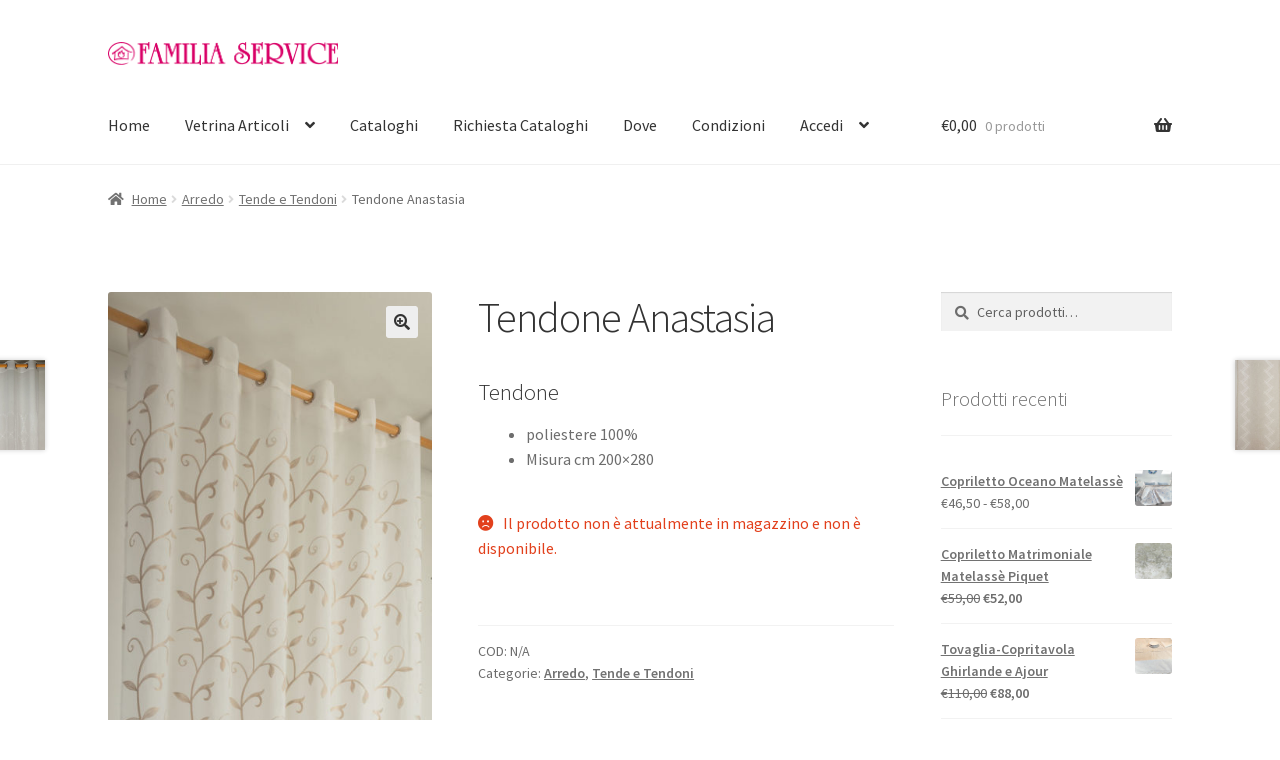

--- FILE ---
content_type: text/html; charset=UTF-8
request_url: https://familiaservice.it/prodotto/tendone-anastasia/
body_size: 28157
content:
<!doctype html>
<html lang="it-IT">
<head>
<meta charset="UTF-8">
<meta name="viewport" content="width=device-width, initial-scale=1">
<link rel="profile" href="http://gmpg.org/xfn/11">
<link rel="pingback" href="https://familiaservice.it/xmlrpc.php">

<meta name='robots' content='index, follow, max-image-preview:large, max-snippet:-1, max-video-preview:-1' />

	<!-- This site is optimized with the Yoast SEO plugin v26.7 - https://yoast.com/wordpress/plugins/seo/ -->
	<title>Tendone Anastasia</title>
	<meta name="description" content="Tendone in poliestere 100%. Decorato con tralci stilizzati in color beige o bianco su fondo bianco. Misura cm 200x280." />
	<link rel="canonical" href="https://familiaservice.it/prodotto/tendone-anastasia/" />
	<meta property="og:locale" content="it_IT" />
	<meta property="og:type" content="article" />
	<meta property="og:title" content="Tendone Anastasia" />
	<meta property="og:description" content="Tendone in poliestere 100%. Decorato con tralci stilizzati in color beige o bianco su fondo bianco. Misura cm 200x280." />
	<meta property="og:url" content="https://familiaservice.it/prodotto/tendone-anastasia/" />
	<meta property="og:site_name" content="FAMILIA SERVICE" />
	<meta property="article:modified_time" content="2021-01-28T16:40:07+00:00" />
	<meta property="og:image" content="https://familiaservice.it/wp-content/uploads/2020/09/tendone-anastasia-0458699_2.jpg" />
	<meta property="og:image:width" content="837" />
	<meta property="og:image:height" content="1600" />
	<meta property="og:image:type" content="image/jpeg" />
	<meta name="twitter:card" content="summary_large_image" />
	<script type="application/ld+json" class="yoast-schema-graph">{"@context":"https://schema.org","@graph":[{"@type":"WebPage","@id":"https://familiaservice.it/prodotto/tendone-anastasia/","url":"https://familiaservice.it/prodotto/tendone-anastasia/","name":"Tendone Anastasia","isPartOf":{"@id":"https://familiaservice.it/#website"},"primaryImageOfPage":{"@id":"https://familiaservice.it/prodotto/tendone-anastasia/#primaryimage"},"image":{"@id":"https://familiaservice.it/prodotto/tendone-anastasia/#primaryimage"},"thumbnailUrl":"https://familiaservice.it/wp-content/uploads/2020/09/tendone-anastasia-0458699_2.jpg","datePublished":"2020-09-21T09:10:16+00:00","dateModified":"2021-01-28T16:40:07+00:00","description":"Tendone in poliestere 100%. Decorato con tralci stilizzati in color beige o bianco su fondo bianco. Misura cm 200x280.","breadcrumb":{"@id":"https://familiaservice.it/prodotto/tendone-anastasia/#breadcrumb"},"inLanguage":"it-IT","potentialAction":[{"@type":"ReadAction","target":["https://familiaservice.it/prodotto/tendone-anastasia/"]}]},{"@type":"ImageObject","inLanguage":"it-IT","@id":"https://familiaservice.it/prodotto/tendone-anastasia/#primaryimage","url":"https://familiaservice.it/wp-content/uploads/2020/09/tendone-anastasia-0458699_2.jpg","contentUrl":"https://familiaservice.it/wp-content/uploads/2020/09/tendone-anastasia-0458699_2.jpg","width":837,"height":1600,"caption":"tendone anastasia"},{"@type":"BreadcrumbList","@id":"https://familiaservice.it/prodotto/tendone-anastasia/#breadcrumb","itemListElement":[{"@type":"ListItem","position":1,"name":"Home","item":"https://familiaservice.it/"},{"@type":"ListItem","position":2,"name":"Vetrina Articoli","item":"https://familiaservice.it/vetrina-articoli-biancheria/"},{"@type":"ListItem","position":3,"name":"Tendone Anastasia"}]},{"@type":"WebSite","@id":"https://familiaservice.it/#website","url":"https://familiaservice.it/","name":"FAMILIA SERVICE","description":"Biancheria per la Casa. Arredo &amp; Corredo dal 1966","publisher":{"@id":"https://familiaservice.it/#organization"},"potentialAction":[{"@type":"SearchAction","target":{"@type":"EntryPoint","urlTemplate":"https://familiaservice.it/?s={search_term_string}"},"query-input":{"@type":"PropertyValueSpecification","valueRequired":true,"valueName":"search_term_string"}}],"inLanguage":"it-IT"},{"@type":"Organization","@id":"https://familiaservice.it/#organization","name":"Familia Service","url":"https://familiaservice.it/","logo":{"@type":"ImageObject","inLanguage":"it-IT","@id":"https://familiaservice.it/#/schema/logo/image/","url":"https://familiaservice.it/wp-content/uploads/2018/11/cropped-logo12_2018.png","contentUrl":"https://familiaservice.it/wp-content/uploads/2018/11/cropped-logo12_2018.png","width":469,"height":47,"caption":"Familia Service"},"image":{"@id":"https://familiaservice.it/#/schema/logo/image/"}}]}</script>
	<!-- / Yoast SEO plugin. -->


<link rel='dns-prefetch' href='//www.googletagmanager.com' />
<link rel='dns-prefetch' href='//fonts.googleapis.com' />
<link rel="alternate" type="application/rss+xml" title="FAMILIA SERVICE &raquo; Feed" href="https://familiaservice.it/feed/" />
<link rel="alternate" type="application/rss+xml" title="FAMILIA SERVICE &raquo; Feed dei commenti" href="https://familiaservice.it/comments/feed/" />
<link rel="alternate" title="oEmbed (JSON)" type="application/json+oembed" href="https://familiaservice.it/wp-json/oembed/1.0/embed?url=https%3A%2F%2Ffamiliaservice.it%2Fprodotto%2Ftendone-anastasia%2F" />
<link rel="alternate" title="oEmbed (XML)" type="text/xml+oembed" href="https://familiaservice.it/wp-json/oembed/1.0/embed?url=https%3A%2F%2Ffamiliaservice.it%2Fprodotto%2Ftendone-anastasia%2F&#038;format=xml" />
<style id='wp-img-auto-sizes-contain-inline-css'>
img:is([sizes=auto i],[sizes^="auto," i]){contain-intrinsic-size:3000px 1500px}
/*# sourceURL=wp-img-auto-sizes-contain-inline-css */
</style>
<link rel='stylesheet' id='font-awesome-css' href='https://familiaservice.it/wp-content/plugins/advanced-product-labels-for-woocommerce/berocket/assets/css/font-awesome.min.css?ver=6.9' media='all' />
<link rel='stylesheet' id='berocket_products_label_style-css' href='https://familiaservice.it/wp-content/plugins/advanced-product-labels-for-woocommerce/css/frontend.css?ver=3.3.3.1' media='all' />
<style id='berocket_products_label_style-inline-css'>

        .berocket_better_labels:before,
        .berocket_better_labels:after {
            clear: both;
            content: " ";
            display: block;
        }
        .berocket_better_labels.berocket_better_labels_image {
            position: absolute!important;
            top: 0px!important;
            
            left: -60px!important;
            
            pointer-events: none;
        }
        .berocket_better_labels.berocket_better_labels_image * {
            pointer-events: none;
        }
        .berocket_better_labels.berocket_better_labels_image img,
        .berocket_better_labels.berocket_better_labels_image .fa,
        .berocket_better_labels.berocket_better_labels_image .berocket_color_label,
        .berocket_better_labels.berocket_better_labels_image .berocket_image_background,
        .berocket_better_labels .berocket_better_labels_line .br_alabel,
        .berocket_better_labels .berocket_better_labels_line .br_alabel span {
            pointer-events: all;
        }
        .berocket_better_labels .berocket_color_label,
        .br_alabel .berocket_color_label {
            width: 100%;
            height: 100%;
            display: block;
        }
        .berocket_better_labels .berocket_better_labels_position_left {
            text-align:left;
            float: left;
            clear: left;
        }
        .berocket_better_labels .berocket_better_labels_position_center {
            text-align:center;
        }
        .berocket_better_labels .berocket_better_labels_position_right {
            text-align:right;
            float: right;
            clear: right;
        }
        .berocket_better_labels.berocket_better_labels_label {
            clear: both
        }
        .berocket_better_labels .berocket_better_labels_line {
            line-height: 1px;
        }
        .berocket_better_labels.berocket_better_labels_label .berocket_better_labels_line {
            clear: none;
        }
        .berocket_better_labels .berocket_better_labels_position_left .berocket_better_labels_line {
            clear: left;
        }
        .berocket_better_labels .berocket_better_labels_position_right .berocket_better_labels_line {
            clear: right;
        }
        .berocket_better_labels .berocket_better_labels_line .br_alabel {
            display: inline-block;
            position: relative;
            top: 0!important;
            left: 0!important;
            right: 0!important;
            line-height: 1px;
        }.berocket_better_labels .berocket_better_labels_position {
                display: flex;
                flex-direction: column;
            }
            .berocket_better_labels .berocket_better_labels_position.berocket_better_labels_position_left {
                align-items: start;
            }
            .berocket_better_labels .berocket_better_labels_position.berocket_better_labels_position_right {
                align-items: end;
            }
            .rtl .berocket_better_labels .berocket_better_labels_position.berocket_better_labels_position_left {
                align-items: end;
            }
            .rtl .berocket_better_labels .berocket_better_labels_position.berocket_better_labels_position_right {
                align-items: start;
            }
            .berocket_better_labels .berocket_better_labels_position.berocket_better_labels_position_center {
                align-items: center;
            }
            .berocket_better_labels .berocket_better_labels_position .berocket_better_labels_inline {
                display: flex;
                align-items: start;
            }
/*# sourceURL=berocket_products_label_style-inline-css */
</style>
<style id='wp-emoji-styles-inline-css'>

	img.wp-smiley, img.emoji {
		display: inline !important;
		border: none !important;
		box-shadow: none !important;
		height: 1em !important;
		width: 1em !important;
		margin: 0 0.07em !important;
		vertical-align: -0.1em !important;
		background: none !important;
		padding: 0 !important;
	}
/*# sourceURL=wp-emoji-styles-inline-css */
</style>
<style id='wp-block-library-inline-css'>
:root{--wp-block-synced-color:#7a00df;--wp-block-synced-color--rgb:122,0,223;--wp-bound-block-color:var(--wp-block-synced-color);--wp-editor-canvas-background:#ddd;--wp-admin-theme-color:#007cba;--wp-admin-theme-color--rgb:0,124,186;--wp-admin-theme-color-darker-10:#006ba1;--wp-admin-theme-color-darker-10--rgb:0,107,160.5;--wp-admin-theme-color-darker-20:#005a87;--wp-admin-theme-color-darker-20--rgb:0,90,135;--wp-admin-border-width-focus:2px}@media (min-resolution:192dpi){:root{--wp-admin-border-width-focus:1.5px}}.wp-element-button{cursor:pointer}:root .has-very-light-gray-background-color{background-color:#eee}:root .has-very-dark-gray-background-color{background-color:#313131}:root .has-very-light-gray-color{color:#eee}:root .has-very-dark-gray-color{color:#313131}:root .has-vivid-green-cyan-to-vivid-cyan-blue-gradient-background{background:linear-gradient(135deg,#00d084,#0693e3)}:root .has-purple-crush-gradient-background{background:linear-gradient(135deg,#34e2e4,#4721fb 50%,#ab1dfe)}:root .has-hazy-dawn-gradient-background{background:linear-gradient(135deg,#faaca8,#dad0ec)}:root .has-subdued-olive-gradient-background{background:linear-gradient(135deg,#fafae1,#67a671)}:root .has-atomic-cream-gradient-background{background:linear-gradient(135deg,#fdd79a,#004a59)}:root .has-nightshade-gradient-background{background:linear-gradient(135deg,#330968,#31cdcf)}:root .has-midnight-gradient-background{background:linear-gradient(135deg,#020381,#2874fc)}:root{--wp--preset--font-size--normal:16px;--wp--preset--font-size--huge:42px}.has-regular-font-size{font-size:1em}.has-larger-font-size{font-size:2.625em}.has-normal-font-size{font-size:var(--wp--preset--font-size--normal)}.has-huge-font-size{font-size:var(--wp--preset--font-size--huge)}.has-text-align-center{text-align:center}.has-text-align-left{text-align:left}.has-text-align-right{text-align:right}.has-fit-text{white-space:nowrap!important}#end-resizable-editor-section{display:none}.aligncenter{clear:both}.items-justified-left{justify-content:flex-start}.items-justified-center{justify-content:center}.items-justified-right{justify-content:flex-end}.items-justified-space-between{justify-content:space-between}.screen-reader-text{border:0;clip-path:inset(50%);height:1px;margin:-1px;overflow:hidden;padding:0;position:absolute;width:1px;word-wrap:normal!important}.screen-reader-text:focus{background-color:#ddd;clip-path:none;color:#444;display:block;font-size:1em;height:auto;left:5px;line-height:normal;padding:15px 23px 14px;text-decoration:none;top:5px;width:auto;z-index:100000}html :where(.has-border-color){border-style:solid}html :where([style*=border-top-color]){border-top-style:solid}html :where([style*=border-right-color]){border-right-style:solid}html :where([style*=border-bottom-color]){border-bottom-style:solid}html :where([style*=border-left-color]){border-left-style:solid}html :where([style*=border-width]){border-style:solid}html :where([style*=border-top-width]){border-top-style:solid}html :where([style*=border-right-width]){border-right-style:solid}html :where([style*=border-bottom-width]){border-bottom-style:solid}html :where([style*=border-left-width]){border-left-style:solid}html :where(img[class*=wp-image-]){height:auto;max-width:100%}:where(figure){margin:0 0 1em}html :where(.is-position-sticky){--wp-admin--admin-bar--position-offset:var(--wp-admin--admin-bar--height,0px)}@media screen and (max-width:600px){html :where(.is-position-sticky){--wp-admin--admin-bar--position-offset:0px}}

/*# sourceURL=wp-block-library-inline-css */
</style><link rel='stylesheet' id='wc-blocks-style-css' href='https://familiaservice.it/wp-content/plugins/woocommerce/assets/client/blocks/wc-blocks.css?ver=wc-10.4.3' media='all' />
<style id='global-styles-inline-css'>
:root{--wp--preset--aspect-ratio--square: 1;--wp--preset--aspect-ratio--4-3: 4/3;--wp--preset--aspect-ratio--3-4: 3/4;--wp--preset--aspect-ratio--3-2: 3/2;--wp--preset--aspect-ratio--2-3: 2/3;--wp--preset--aspect-ratio--16-9: 16/9;--wp--preset--aspect-ratio--9-16: 9/16;--wp--preset--color--black: #000000;--wp--preset--color--cyan-bluish-gray: #abb8c3;--wp--preset--color--white: #ffffff;--wp--preset--color--pale-pink: #f78da7;--wp--preset--color--vivid-red: #cf2e2e;--wp--preset--color--luminous-vivid-orange: #ff6900;--wp--preset--color--luminous-vivid-amber: #fcb900;--wp--preset--color--light-green-cyan: #7bdcb5;--wp--preset--color--vivid-green-cyan: #00d084;--wp--preset--color--pale-cyan-blue: #8ed1fc;--wp--preset--color--vivid-cyan-blue: #0693e3;--wp--preset--color--vivid-purple: #9b51e0;--wp--preset--gradient--vivid-cyan-blue-to-vivid-purple: linear-gradient(135deg,rgb(6,147,227) 0%,rgb(155,81,224) 100%);--wp--preset--gradient--light-green-cyan-to-vivid-green-cyan: linear-gradient(135deg,rgb(122,220,180) 0%,rgb(0,208,130) 100%);--wp--preset--gradient--luminous-vivid-amber-to-luminous-vivid-orange: linear-gradient(135deg,rgb(252,185,0) 0%,rgb(255,105,0) 100%);--wp--preset--gradient--luminous-vivid-orange-to-vivid-red: linear-gradient(135deg,rgb(255,105,0) 0%,rgb(207,46,46) 100%);--wp--preset--gradient--very-light-gray-to-cyan-bluish-gray: linear-gradient(135deg,rgb(238,238,238) 0%,rgb(169,184,195) 100%);--wp--preset--gradient--cool-to-warm-spectrum: linear-gradient(135deg,rgb(74,234,220) 0%,rgb(151,120,209) 20%,rgb(207,42,186) 40%,rgb(238,44,130) 60%,rgb(251,105,98) 80%,rgb(254,248,76) 100%);--wp--preset--gradient--blush-light-purple: linear-gradient(135deg,rgb(255,206,236) 0%,rgb(152,150,240) 100%);--wp--preset--gradient--blush-bordeaux: linear-gradient(135deg,rgb(254,205,165) 0%,rgb(254,45,45) 50%,rgb(107,0,62) 100%);--wp--preset--gradient--luminous-dusk: linear-gradient(135deg,rgb(255,203,112) 0%,rgb(199,81,192) 50%,rgb(65,88,208) 100%);--wp--preset--gradient--pale-ocean: linear-gradient(135deg,rgb(255,245,203) 0%,rgb(182,227,212) 50%,rgb(51,167,181) 100%);--wp--preset--gradient--electric-grass: linear-gradient(135deg,rgb(202,248,128) 0%,rgb(113,206,126) 100%);--wp--preset--gradient--midnight: linear-gradient(135deg,rgb(2,3,129) 0%,rgb(40,116,252) 100%);--wp--preset--font-size--small: 14px;--wp--preset--font-size--medium: 23px;--wp--preset--font-size--large: 26px;--wp--preset--font-size--x-large: 42px;--wp--preset--font-size--normal: 16px;--wp--preset--font-size--huge: 37px;--wp--preset--spacing--20: 0.44rem;--wp--preset--spacing--30: 0.67rem;--wp--preset--spacing--40: 1rem;--wp--preset--spacing--50: 1.5rem;--wp--preset--spacing--60: 2.25rem;--wp--preset--spacing--70: 3.38rem;--wp--preset--spacing--80: 5.06rem;--wp--preset--shadow--natural: 6px 6px 9px rgba(0, 0, 0, 0.2);--wp--preset--shadow--deep: 12px 12px 50px rgba(0, 0, 0, 0.4);--wp--preset--shadow--sharp: 6px 6px 0px rgba(0, 0, 0, 0.2);--wp--preset--shadow--outlined: 6px 6px 0px -3px rgb(255, 255, 255), 6px 6px rgb(0, 0, 0);--wp--preset--shadow--crisp: 6px 6px 0px rgb(0, 0, 0);}:root :where(.is-layout-flow) > :first-child{margin-block-start: 0;}:root :where(.is-layout-flow) > :last-child{margin-block-end: 0;}:root :where(.is-layout-flow) > *{margin-block-start: 24px;margin-block-end: 0;}:root :where(.is-layout-constrained) > :first-child{margin-block-start: 0;}:root :where(.is-layout-constrained) > :last-child{margin-block-end: 0;}:root :where(.is-layout-constrained) > *{margin-block-start: 24px;margin-block-end: 0;}:root :where(.is-layout-flex){gap: 24px;}:root :where(.is-layout-grid){gap: 24px;}body .is-layout-flex{display: flex;}.is-layout-flex{flex-wrap: wrap;align-items: center;}.is-layout-flex > :is(*, div){margin: 0;}body .is-layout-grid{display: grid;}.is-layout-grid > :is(*, div){margin: 0;}.has-black-color{color: var(--wp--preset--color--black) !important;}.has-cyan-bluish-gray-color{color: var(--wp--preset--color--cyan-bluish-gray) !important;}.has-white-color{color: var(--wp--preset--color--white) !important;}.has-pale-pink-color{color: var(--wp--preset--color--pale-pink) !important;}.has-vivid-red-color{color: var(--wp--preset--color--vivid-red) !important;}.has-luminous-vivid-orange-color{color: var(--wp--preset--color--luminous-vivid-orange) !important;}.has-luminous-vivid-amber-color{color: var(--wp--preset--color--luminous-vivid-amber) !important;}.has-light-green-cyan-color{color: var(--wp--preset--color--light-green-cyan) !important;}.has-vivid-green-cyan-color{color: var(--wp--preset--color--vivid-green-cyan) !important;}.has-pale-cyan-blue-color{color: var(--wp--preset--color--pale-cyan-blue) !important;}.has-vivid-cyan-blue-color{color: var(--wp--preset--color--vivid-cyan-blue) !important;}.has-vivid-purple-color{color: var(--wp--preset--color--vivid-purple) !important;}.has-black-background-color{background-color: var(--wp--preset--color--black) !important;}.has-cyan-bluish-gray-background-color{background-color: var(--wp--preset--color--cyan-bluish-gray) !important;}.has-white-background-color{background-color: var(--wp--preset--color--white) !important;}.has-pale-pink-background-color{background-color: var(--wp--preset--color--pale-pink) !important;}.has-vivid-red-background-color{background-color: var(--wp--preset--color--vivid-red) !important;}.has-luminous-vivid-orange-background-color{background-color: var(--wp--preset--color--luminous-vivid-orange) !important;}.has-luminous-vivid-amber-background-color{background-color: var(--wp--preset--color--luminous-vivid-amber) !important;}.has-light-green-cyan-background-color{background-color: var(--wp--preset--color--light-green-cyan) !important;}.has-vivid-green-cyan-background-color{background-color: var(--wp--preset--color--vivid-green-cyan) !important;}.has-pale-cyan-blue-background-color{background-color: var(--wp--preset--color--pale-cyan-blue) !important;}.has-vivid-cyan-blue-background-color{background-color: var(--wp--preset--color--vivid-cyan-blue) !important;}.has-vivid-purple-background-color{background-color: var(--wp--preset--color--vivid-purple) !important;}.has-black-border-color{border-color: var(--wp--preset--color--black) !important;}.has-cyan-bluish-gray-border-color{border-color: var(--wp--preset--color--cyan-bluish-gray) !important;}.has-white-border-color{border-color: var(--wp--preset--color--white) !important;}.has-pale-pink-border-color{border-color: var(--wp--preset--color--pale-pink) !important;}.has-vivid-red-border-color{border-color: var(--wp--preset--color--vivid-red) !important;}.has-luminous-vivid-orange-border-color{border-color: var(--wp--preset--color--luminous-vivid-orange) !important;}.has-luminous-vivid-amber-border-color{border-color: var(--wp--preset--color--luminous-vivid-amber) !important;}.has-light-green-cyan-border-color{border-color: var(--wp--preset--color--light-green-cyan) !important;}.has-vivid-green-cyan-border-color{border-color: var(--wp--preset--color--vivid-green-cyan) !important;}.has-pale-cyan-blue-border-color{border-color: var(--wp--preset--color--pale-cyan-blue) !important;}.has-vivid-cyan-blue-border-color{border-color: var(--wp--preset--color--vivid-cyan-blue) !important;}.has-vivid-purple-border-color{border-color: var(--wp--preset--color--vivid-purple) !important;}.has-vivid-cyan-blue-to-vivid-purple-gradient-background{background: var(--wp--preset--gradient--vivid-cyan-blue-to-vivid-purple) !important;}.has-light-green-cyan-to-vivid-green-cyan-gradient-background{background: var(--wp--preset--gradient--light-green-cyan-to-vivid-green-cyan) !important;}.has-luminous-vivid-amber-to-luminous-vivid-orange-gradient-background{background: var(--wp--preset--gradient--luminous-vivid-amber-to-luminous-vivid-orange) !important;}.has-luminous-vivid-orange-to-vivid-red-gradient-background{background: var(--wp--preset--gradient--luminous-vivid-orange-to-vivid-red) !important;}.has-very-light-gray-to-cyan-bluish-gray-gradient-background{background: var(--wp--preset--gradient--very-light-gray-to-cyan-bluish-gray) !important;}.has-cool-to-warm-spectrum-gradient-background{background: var(--wp--preset--gradient--cool-to-warm-spectrum) !important;}.has-blush-light-purple-gradient-background{background: var(--wp--preset--gradient--blush-light-purple) !important;}.has-blush-bordeaux-gradient-background{background: var(--wp--preset--gradient--blush-bordeaux) !important;}.has-luminous-dusk-gradient-background{background: var(--wp--preset--gradient--luminous-dusk) !important;}.has-pale-ocean-gradient-background{background: var(--wp--preset--gradient--pale-ocean) !important;}.has-electric-grass-gradient-background{background: var(--wp--preset--gradient--electric-grass) !important;}.has-midnight-gradient-background{background: var(--wp--preset--gradient--midnight) !important;}.has-small-font-size{font-size: var(--wp--preset--font-size--small) !important;}.has-medium-font-size{font-size: var(--wp--preset--font-size--medium) !important;}.has-large-font-size{font-size: var(--wp--preset--font-size--large) !important;}.has-x-large-font-size{font-size: var(--wp--preset--font-size--x-large) !important;}
/*# sourceURL=global-styles-inline-css */
</style>

<style id='classic-theme-styles-inline-css'>
/*! This file is auto-generated */
.wp-block-button__link{color:#fff;background-color:#32373c;border-radius:9999px;box-shadow:none;text-decoration:none;padding:calc(.667em + 2px) calc(1.333em + 2px);font-size:1.125em}.wp-block-file__button{background:#32373c;color:#fff;text-decoration:none}
/*# sourceURL=/wp-includes/css/classic-themes.min.css */
</style>
<link rel='stylesheet' id='storefront-gutenberg-blocks-css' href='https://familiaservice.it/wp-content/themes/storefront/assets/css/base/gutenberg-blocks.css?ver=4.6.2' media='all' />
<style id='storefront-gutenberg-blocks-inline-css'>

				.wp-block-button__link:not(.has-text-color) {
					color: #333333;
				}

				.wp-block-button__link:not(.has-text-color):hover,
				.wp-block-button__link:not(.has-text-color):focus,
				.wp-block-button__link:not(.has-text-color):active {
					color: #333333;
				}

				.wp-block-button__link:not(.has-background) {
					background-color: #eeeeee;
				}

				.wp-block-button__link:not(.has-background):hover,
				.wp-block-button__link:not(.has-background):focus,
				.wp-block-button__link:not(.has-background):active {
					border-color: #d5d5d5;
					background-color: #d5d5d5;
				}

				.wc-block-grid__products .wc-block-grid__product .wp-block-button__link {
					background-color: #eeeeee;
					border-color: #eeeeee;
					color: #333333;
				}

				.wp-block-quote footer,
				.wp-block-quote cite,
				.wp-block-quote__citation {
					color: #6d6d6d;
				}

				.wp-block-pullquote cite,
				.wp-block-pullquote footer,
				.wp-block-pullquote__citation {
					color: #6d6d6d;
				}

				.wp-block-image figcaption {
					color: #6d6d6d;
				}

				.wp-block-separator.is-style-dots::before {
					color: #333333;
				}

				.wp-block-file a.wp-block-file__button {
					color: #333333;
					background-color: #eeeeee;
					border-color: #eeeeee;
				}

				.wp-block-file a.wp-block-file__button:hover,
				.wp-block-file a.wp-block-file__button:focus,
				.wp-block-file a.wp-block-file__button:active {
					color: #333333;
					background-color: #d5d5d5;
				}

				.wp-block-code,
				.wp-block-preformatted pre {
					color: #6d6d6d;
				}

				.wp-block-table:not( .has-background ):not( .is-style-stripes ) tbody tr:nth-child(2n) td {
					background-color: #fdfdfd;
				}

				.wp-block-cover .wp-block-cover__inner-container h1:not(.has-text-color),
				.wp-block-cover .wp-block-cover__inner-container h2:not(.has-text-color),
				.wp-block-cover .wp-block-cover__inner-container h3:not(.has-text-color),
				.wp-block-cover .wp-block-cover__inner-container h4:not(.has-text-color),
				.wp-block-cover .wp-block-cover__inner-container h5:not(.has-text-color),
				.wp-block-cover .wp-block-cover__inner-container h6:not(.has-text-color) {
					color: #000000;
				}

				div.wc-block-components-price-slider__range-input-progress,
				.rtl .wc-block-components-price-slider__range-input-progress {
					--range-color: #da0067;
				}

				/* Target only IE11 */
				@media all and (-ms-high-contrast: none), (-ms-high-contrast: active) {
					.wc-block-components-price-slider__range-input-progress {
						background: #da0067;
					}
				}

				.wc-block-components-button:not(.is-link) {
					background-color: #333333;
					color: #ffffff;
				}

				.wc-block-components-button:not(.is-link):hover,
				.wc-block-components-button:not(.is-link):focus,
				.wc-block-components-button:not(.is-link):active {
					background-color: #1a1a1a;
					color: #ffffff;
				}

				.wc-block-components-button:not(.is-link):disabled {
					background-color: #333333;
					color: #ffffff;
				}

				.wc-block-cart__submit-container {
					background-color: #ffffff;
				}

				.wc-block-cart__submit-container::before {
					color: rgba(220,220,220,0.5);
				}

				.wc-block-components-order-summary-item__quantity {
					background-color: #ffffff;
					border-color: #6d6d6d;
					box-shadow: 0 0 0 2px #ffffff;
					color: #6d6d6d;
				}
			
/*# sourceURL=storefront-gutenberg-blocks-inline-css */
</style>
<link rel='stylesheet' id='contact-form-7-css' href='https://familiaservice.it/wp-content/plugins/contact-form-7/includes/css/styles.css?ver=6.1.4' media='all' />
<link rel='stylesheet' id='SFSImainCss-css' href='https://familiaservice.it/wp-content/plugins/ultimate-social-media-icons/css/sfsi-style.css?ver=2.9.6' media='all' />
<link rel='stylesheet' id='photoswipe-css' href='https://familiaservice.it/wp-content/plugins/woocommerce/assets/css/photoswipe/photoswipe.min.css?ver=10.4.3' media='all' />
<link rel='stylesheet' id='photoswipe-default-skin-css' href='https://familiaservice.it/wp-content/plugins/woocommerce/assets/css/photoswipe/default-skin/default-skin.min.css?ver=10.4.3' media='all' />
<style id='woocommerce-inline-inline-css'>
.woocommerce form .form-row .required { visibility: visible; }
/*# sourceURL=woocommerce-inline-inline-css */
</style>
<link rel='stylesheet' id='storefront-style-css' href='https://familiaservice.it/wp-content/themes/storefront/style.css?ver=4.6.2' media='all' />
<style id='storefront-style-inline-css'>

			.main-navigation ul li a,
			.site-title a,
			ul.menu li a,
			.site-branding h1 a,
			button.menu-toggle,
			button.menu-toggle:hover,
			.handheld-navigation .dropdown-toggle {
				color: #333333;
			}

			button.menu-toggle,
			button.menu-toggle:hover {
				border-color: #333333;
			}

			.main-navigation ul li a:hover,
			.main-navigation ul li:hover > a,
			.site-title a:hover,
			.site-header ul.menu li.current-menu-item > a {
				color: #747474;
			}

			table:not( .has-background ) th {
				background-color: #f8f8f8;
			}

			table:not( .has-background ) tbody td {
				background-color: #fdfdfd;
			}

			table:not( .has-background ) tbody tr:nth-child(2n) td,
			fieldset,
			fieldset legend {
				background-color: #fbfbfb;
			}

			.site-header,
			.secondary-navigation ul ul,
			.main-navigation ul.menu > li.menu-item-has-children:after,
			.secondary-navigation ul.menu ul,
			.storefront-handheld-footer-bar,
			.storefront-handheld-footer-bar ul li > a,
			.storefront-handheld-footer-bar ul li.search .site-search,
			button.menu-toggle,
			button.menu-toggle:hover {
				background-color: #ffffff;
			}

			p.site-description,
			.site-header,
			.storefront-handheld-footer-bar {
				color: #404040;
			}

			button.menu-toggle:after,
			button.menu-toggle:before,
			button.menu-toggle span:before {
				background-color: #333333;
			}

			h1, h2, h3, h4, h5, h6, .wc-block-grid__product-title {
				color: #333333;
			}

			.widget h1 {
				border-bottom-color: #333333;
			}

			body,
			.secondary-navigation a {
				color: #6d6d6d;
			}

			.widget-area .widget a,
			.hentry .entry-header .posted-on a,
			.hentry .entry-header .post-author a,
			.hentry .entry-header .post-comments a,
			.hentry .entry-header .byline a {
				color: #727272;
			}

			a {
				color: #da0067;
			}

			a:focus,
			button:focus,
			.button.alt:focus,
			input:focus,
			textarea:focus,
			input[type="button"]:focus,
			input[type="reset"]:focus,
			input[type="submit"]:focus,
			input[type="email"]:focus,
			input[type="tel"]:focus,
			input[type="url"]:focus,
			input[type="password"]:focus,
			input[type="search"]:focus {
				outline-color: #da0067;
			}

			button, input[type="button"], input[type="reset"], input[type="submit"], .button, .widget a.button {
				background-color: #eeeeee;
				border-color: #eeeeee;
				color: #333333;
			}

			button:hover, input[type="button"]:hover, input[type="reset"]:hover, input[type="submit"]:hover, .button:hover, .widget a.button:hover {
				background-color: #d5d5d5;
				border-color: #d5d5d5;
				color: #333333;
			}

			button.alt, input[type="button"].alt, input[type="reset"].alt, input[type="submit"].alt, .button.alt, .widget-area .widget a.button.alt {
				background-color: #333333;
				border-color: #333333;
				color: #ffffff;
			}

			button.alt:hover, input[type="button"].alt:hover, input[type="reset"].alt:hover, input[type="submit"].alt:hover, .button.alt:hover, .widget-area .widget a.button.alt:hover {
				background-color: #1a1a1a;
				border-color: #1a1a1a;
				color: #ffffff;
			}

			.pagination .page-numbers li .page-numbers.current {
				background-color: #e6e6e6;
				color: #636363;
			}

			#comments .comment-list .comment-content .comment-text {
				background-color: #f8f8f8;
			}

			.site-footer {
				background-color: #f0f0f0;
				color: #6d6d6d;
			}

			.site-footer a:not(.button):not(.components-button) {
				color: #333333;
			}

			.site-footer .storefront-handheld-footer-bar a:not(.button):not(.components-button) {
				color: #333333;
			}

			.site-footer h1, .site-footer h2, .site-footer h3, .site-footer h4, .site-footer h5, .site-footer h6, .site-footer .widget .widget-title, .site-footer .widget .widgettitle {
				color: #333333;
			}

			.page-template-template-homepage.has-post-thumbnail .type-page.has-post-thumbnail .entry-title {
				color: #000000;
			}

			.page-template-template-homepage.has-post-thumbnail .type-page.has-post-thumbnail .entry-content {
				color: #000000;
			}

			@media screen and ( min-width: 768px ) {
				.secondary-navigation ul.menu a:hover {
					color: #595959;
				}

				.secondary-navigation ul.menu a {
					color: #404040;
				}

				.main-navigation ul.menu ul.sub-menu,
				.main-navigation ul.nav-menu ul.children {
					background-color: #f0f0f0;
				}

				.site-header {
					border-bottom-color: #f0f0f0;
				}
			}
/*# sourceURL=storefront-style-inline-css */
</style>
<link rel='stylesheet' id='storefront-icons-css' href='https://familiaservice.it/wp-content/themes/storefront/assets/css/base/icons.css?ver=4.6.2' media='all' />
<link rel='stylesheet' id='storefront-fonts-css' href='https://fonts.googleapis.com/css?family=Source+Sans+Pro%3A400%2C300%2C300italic%2C400italic%2C600%2C700%2C900&#038;subset=latin%2Clatin-ext&#038;ver=4.6.2' media='all' />
<link rel='stylesheet' id='tablepress-default-css' href='https://familiaservice.it/wp-content/plugins/tablepress/css/build/default.css?ver=3.2.6' media='all' />
<link rel='stylesheet' id='storefront-woocommerce-style-css' href='https://familiaservice.it/wp-content/themes/storefront/assets/css/woocommerce/woocommerce.css?ver=4.6.2' media='all' />
<style id='storefront-woocommerce-style-inline-css'>
@font-face {
				font-family: star;
				src: url(https://familiaservice.it/wp-content/plugins/woocommerce/assets/fonts/star.eot);
				src:
					url(https://familiaservice.it/wp-content/plugins/woocommerce/assets/fonts/star.eot?#iefix) format("embedded-opentype"),
					url(https://familiaservice.it/wp-content/plugins/woocommerce/assets/fonts/star.woff) format("woff"),
					url(https://familiaservice.it/wp-content/plugins/woocommerce/assets/fonts/star.ttf) format("truetype"),
					url(https://familiaservice.it/wp-content/plugins/woocommerce/assets/fonts/star.svg#star) format("svg");
				font-weight: 400;
				font-style: normal;
			}
			@font-face {
				font-family: WooCommerce;
				src: url(https://familiaservice.it/wp-content/plugins/woocommerce/assets/fonts/WooCommerce.eot);
				src:
					url(https://familiaservice.it/wp-content/plugins/woocommerce/assets/fonts/WooCommerce.eot?#iefix) format("embedded-opentype"),
					url(https://familiaservice.it/wp-content/plugins/woocommerce/assets/fonts/WooCommerce.woff) format("woff"),
					url(https://familiaservice.it/wp-content/plugins/woocommerce/assets/fonts/WooCommerce.ttf) format("truetype"),
					url(https://familiaservice.it/wp-content/plugins/woocommerce/assets/fonts/WooCommerce.svg#WooCommerce) format("svg");
				font-weight: 400;
				font-style: normal;
			}

			a.cart-contents,
			.site-header-cart .widget_shopping_cart a {
				color: #333333;
			}

			a.cart-contents:hover,
			.site-header-cart .widget_shopping_cart a:hover,
			.site-header-cart:hover > li > a {
				color: #747474;
			}

			table.cart td.product-remove,
			table.cart td.actions {
				border-top-color: #ffffff;
			}

			.storefront-handheld-footer-bar ul li.cart .count {
				background-color: #333333;
				color: #ffffff;
				border-color: #ffffff;
			}

			.woocommerce-tabs ul.tabs li.active a,
			ul.products li.product .price,
			.onsale,
			.wc-block-grid__product-onsale,
			.widget_search form:before,
			.widget_product_search form:before {
				color: #6d6d6d;
			}

			.woocommerce-breadcrumb a,
			a.woocommerce-review-link,
			.product_meta a {
				color: #727272;
			}

			.wc-block-grid__product-onsale,
			.onsale {
				border-color: #6d6d6d;
			}

			.star-rating span:before,
			.quantity .plus, .quantity .minus,
			p.stars a:hover:after,
			p.stars a:after,
			.star-rating span:before,
			#payment .payment_methods li input[type=radio]:first-child:checked+label:before {
				color: #da0067;
			}

			.widget_price_filter .ui-slider .ui-slider-range,
			.widget_price_filter .ui-slider .ui-slider-handle {
				background-color: #da0067;
			}

			.order_details {
				background-color: #f8f8f8;
			}

			.order_details > li {
				border-bottom: 1px dotted #e3e3e3;
			}

			.order_details:before,
			.order_details:after {
				background: -webkit-linear-gradient(transparent 0,transparent 0),-webkit-linear-gradient(135deg,#f8f8f8 33.33%,transparent 33.33%),-webkit-linear-gradient(45deg,#f8f8f8 33.33%,transparent 33.33%)
			}

			#order_review {
				background-color: #ffffff;
			}

			#payment .payment_methods > li .payment_box,
			#payment .place-order {
				background-color: #fafafa;
			}

			#payment .payment_methods > li:not(.woocommerce-notice) {
				background-color: #f5f5f5;
			}

			#payment .payment_methods > li:not(.woocommerce-notice):hover {
				background-color: #f0f0f0;
			}

			.woocommerce-pagination .page-numbers li .page-numbers.current {
				background-color: #e6e6e6;
				color: #636363;
			}

			.wc-block-grid__product-onsale,
			.onsale,
			.woocommerce-pagination .page-numbers li .page-numbers:not(.current) {
				color: #6d6d6d;
			}

			p.stars a:before,
			p.stars a:hover~a:before,
			p.stars.selected a.active~a:before {
				color: #6d6d6d;
			}

			p.stars.selected a.active:before,
			p.stars:hover a:before,
			p.stars.selected a:not(.active):before,
			p.stars.selected a.active:before {
				color: #da0067;
			}

			.single-product div.product .woocommerce-product-gallery .woocommerce-product-gallery__trigger {
				background-color: #eeeeee;
				color: #333333;
			}

			.single-product div.product .woocommerce-product-gallery .woocommerce-product-gallery__trigger:hover {
				background-color: #d5d5d5;
				border-color: #d5d5d5;
				color: #333333;
			}

			.button.added_to_cart:focus,
			.button.wc-forward:focus {
				outline-color: #da0067;
			}

			.added_to_cart,
			.site-header-cart .widget_shopping_cart a.button,
			.wc-block-grid__products .wc-block-grid__product .wp-block-button__link {
				background-color: #eeeeee;
				border-color: #eeeeee;
				color: #333333;
			}

			.added_to_cart:hover,
			.site-header-cart .widget_shopping_cart a.button:hover,
			.wc-block-grid__products .wc-block-grid__product .wp-block-button__link:hover {
				background-color: #d5d5d5;
				border-color: #d5d5d5;
				color: #333333;
			}

			.added_to_cart.alt, .added_to_cart, .widget a.button.checkout {
				background-color: #333333;
				border-color: #333333;
				color: #ffffff;
			}

			.added_to_cart.alt:hover, .added_to_cart:hover, .widget a.button.checkout:hover {
				background-color: #1a1a1a;
				border-color: #1a1a1a;
				color: #ffffff;
			}

			.button.loading {
				color: #eeeeee;
			}

			.button.loading:hover {
				background-color: #eeeeee;
			}

			.button.loading:after {
				color: #333333;
			}

			@media screen and ( min-width: 768px ) {
				.site-header-cart .widget_shopping_cart,
				.site-header .product_list_widget li .quantity {
					color: #404040;
				}

				.site-header-cart .widget_shopping_cart .buttons,
				.site-header-cart .widget_shopping_cart .total {
					background-color: #f5f5f5;
				}

				.site-header-cart .widget_shopping_cart {
					background-color: #f0f0f0;
				}
			}
				.storefront-product-pagination a {
					color: #6d6d6d;
					background-color: #ffffff;
				}
				.storefront-sticky-add-to-cart {
					color: #6d6d6d;
					background-color: #ffffff;
				}

				.storefront-sticky-add-to-cart a:not(.button) {
					color: #333333;
				}
/*# sourceURL=storefront-woocommerce-style-inline-css */
</style>
<link rel='stylesheet' id='storefront-woocommerce-brands-style-css' href='https://familiaservice.it/wp-content/themes/storefront/assets/css/woocommerce/extensions/brands.css?ver=4.6.2' media='all' />
<script id="woocommerce-google-analytics-integration-gtag-js-after">
/* Google Analytics for WooCommerce (gtag.js) */
					window.dataLayer = window.dataLayer || [];
					function gtag(){dataLayer.push(arguments);}
					// Set up default consent state.
					for ( const mode of [{"analytics_storage":"denied","ad_storage":"denied","ad_user_data":"denied","ad_personalization":"denied","region":["AT","BE","BG","HR","CY","CZ","DK","EE","FI","FR","DE","GR","HU","IS","IE","IT","LV","LI","LT","LU","MT","NL","NO","PL","PT","RO","SK","SI","ES","SE","GB","CH"]}] || [] ) {
						gtag( "consent", "default", { "wait_for_update": 500, ...mode } );
					}
					gtag("js", new Date());
					gtag("set", "developer_id.dOGY3NW", true);
					gtag("config", "G-P2CHPTR1VF", {"track_404":true,"allow_google_signals":true,"logged_in":false,"linker":{"domains":[],"allow_incoming":false},"custom_map":{"dimension1":"logged_in"}});
//# sourceURL=woocommerce-google-analytics-integration-gtag-js-after
</script>
<script src="https://familiaservice.it/wp-includes/js/jquery/jquery.min.js?ver=3.7.1" id="jquery-core-js"></script>
<script src="https://familiaservice.it/wp-includes/js/jquery/jquery-migrate.min.js?ver=3.4.1" id="jquery-migrate-js"></script>
<script src="https://familiaservice.it/wp-content/plugins/woocommerce/assets/js/jquery-blockui/jquery.blockUI.min.js?ver=2.7.0-wc.10.4.3" id="wc-jquery-blockui-js" defer data-wp-strategy="defer"></script>
<script id="wc-add-to-cart-js-extra">
var wc_add_to_cart_params = {"ajax_url":"/wp-admin/admin-ajax.php","wc_ajax_url":"/?wc-ajax=%%endpoint%%","i18n_view_cart":"Visualizza carrello","cart_url":"https://familiaservice.it/carrello-articoli-selezionati/","is_cart":"","cart_redirect_after_add":"no"};
//# sourceURL=wc-add-to-cart-js-extra
</script>
<script src="https://familiaservice.it/wp-content/plugins/woocommerce/assets/js/frontend/add-to-cart.min.js?ver=10.4.3" id="wc-add-to-cart-js" defer data-wp-strategy="defer"></script>
<script src="https://familiaservice.it/wp-content/plugins/woocommerce/assets/js/zoom/jquery.zoom.min.js?ver=1.7.21-wc.10.4.3" id="wc-zoom-js" defer data-wp-strategy="defer"></script>
<script src="https://familiaservice.it/wp-content/plugins/woocommerce/assets/js/flexslider/jquery.flexslider.min.js?ver=2.7.2-wc.10.4.3" id="wc-flexslider-js" defer data-wp-strategy="defer"></script>
<script src="https://familiaservice.it/wp-content/plugins/woocommerce/assets/js/photoswipe/photoswipe.min.js?ver=4.1.1-wc.10.4.3" id="wc-photoswipe-js" defer data-wp-strategy="defer"></script>
<script src="https://familiaservice.it/wp-content/plugins/woocommerce/assets/js/photoswipe/photoswipe-ui-default.min.js?ver=4.1.1-wc.10.4.3" id="wc-photoswipe-ui-default-js" defer data-wp-strategy="defer"></script>
<script id="wc-single-product-js-extra">
var wc_single_product_params = {"i18n_required_rating_text":"Seleziona una valutazione","i18n_rating_options":["1 stella su 5","2 stelle su 5","3 stelle su 5","4 stelle su 5","5 stelle su 5"],"i18n_product_gallery_trigger_text":"Visualizza la galleria di immagini a schermo intero","review_rating_required":"yes","flexslider":{"rtl":false,"animation":"slide","smoothHeight":true,"directionNav":false,"controlNav":"thumbnails","slideshow":false,"animationSpeed":500,"animationLoop":false,"allowOneSlide":false},"zoom_enabled":"1","zoom_options":[],"photoswipe_enabled":"1","photoswipe_options":{"shareEl":false,"closeOnScroll":false,"history":false,"hideAnimationDuration":0,"showAnimationDuration":0},"flexslider_enabled":"1"};
//# sourceURL=wc-single-product-js-extra
</script>
<script src="https://familiaservice.it/wp-content/plugins/woocommerce/assets/js/frontend/single-product.min.js?ver=10.4.3" id="wc-single-product-js" defer data-wp-strategy="defer"></script>
<script src="https://familiaservice.it/wp-content/plugins/woocommerce/assets/js/js-cookie/js.cookie.min.js?ver=2.1.4-wc.10.4.3" id="wc-js-cookie-js" defer data-wp-strategy="defer"></script>
<script id="woocommerce-js-extra">
var woocommerce_params = {"ajax_url":"/wp-admin/admin-ajax.php","wc_ajax_url":"/?wc-ajax=%%endpoint%%","i18n_password_show":"Mostra password","i18n_password_hide":"Nascondi password"};
//# sourceURL=woocommerce-js-extra
</script>
<script src="https://familiaservice.it/wp-content/plugins/woocommerce/assets/js/frontend/woocommerce.min.js?ver=10.4.3" id="woocommerce-js" defer data-wp-strategy="defer"></script>
<script id="wc-cart-fragments-js-extra">
var wc_cart_fragments_params = {"ajax_url":"/wp-admin/admin-ajax.php","wc_ajax_url":"/?wc-ajax=%%endpoint%%","cart_hash_key":"wc_cart_hash_28b951904d682747404e62dc79343f1b","fragment_name":"wc_fragments_28b951904d682747404e62dc79343f1b","request_timeout":"5000"};
//# sourceURL=wc-cart-fragments-js-extra
</script>
<script src="https://familiaservice.it/wp-content/plugins/woocommerce/assets/js/frontend/cart-fragments.min.js?ver=10.4.3" id="wc-cart-fragments-js" defer data-wp-strategy="defer"></script>
<link rel="https://api.w.org/" href="https://familiaservice.it/wp-json/" /><link rel="alternate" title="JSON" type="application/json" href="https://familiaservice.it/wp-json/wp/v2/product/9715" /><link rel="EditURI" type="application/rsd+xml" title="RSD" href="https://familiaservice.it/xmlrpc.php?rsd" />
<meta name="generator" content="WordPress 6.9" />
<meta name="generator" content="WooCommerce 10.4.3" />
<link rel='shortlink' href='https://familiaservice.it/?p=9715' />
<style>.product .images {position: relative;}</style><style>
html .single-product div.product {
    overflow: visible;
}
</style>
<meta name="follow.[base64]" content="7Yp3M4SfTrlwYFK5UQBA"/>	<noscript><style>.woocommerce-product-gallery{ opacity: 1 !important; }</style></noscript>
	<link rel="icon" href="https://familiaservice.it/wp-content/uploads/2020/07/cropped-favicon-32x32.png" sizes="32x32" />
<link rel="icon" href="https://familiaservice.it/wp-content/uploads/2020/07/cropped-favicon-192x192.png" sizes="192x192" />
<link rel="apple-touch-icon" href="https://familiaservice.it/wp-content/uploads/2020/07/cropped-favicon-180x180.png" />
<meta name="msapplication-TileImage" content="https://familiaservice.it/wp-content/uploads/2020/07/cropped-favicon-270x270.png" />
		<style id="wp-custom-css">
			/*
Puoi aggiungere qui il tuo codice CSS.

Per maggiori informazioni consulta la documentazione (fai clic sull'icona con il punto interrogativo qui sopra).
*/

.site-header .widget_product_search , .site-search{

display:none;

}		</style>
		</head>

<body class="wp-singular product-template-default single single-product postid-9715 wp-custom-logo wp-embed-responsive wp-theme-storefront theme-storefront sfsi_actvite_theme_default woocommerce woocommerce-page woocommerce-no-js storefront-align-wide right-sidebar woocommerce-active">



<div id="page" class="hfeed site">
	
	<header id="masthead" class="site-header" role="banner" style="">

		<div class="col-full">		<a class="skip-link screen-reader-text" href="#site-navigation">Vai alla navigazione</a>
		<a class="skip-link screen-reader-text" href="#content">Vai al contenuto</a>
				<div class="site-branding">
			<a href="https://familiaservice.it/" class="custom-logo-link" rel="home"><img width="469" height="47" src="https://familiaservice.it/wp-content/uploads/2018/11/cropped-logo12_2018-1.png" class="custom-logo" alt="FAMILIA SERVICE" decoding="async" srcset="https://familiaservice.it/wp-content/uploads/2018/11/cropped-logo12_2018-1.png 469w, https://familiaservice.it/wp-content/uploads/2018/11/cropped-logo12_2018-1-300x30.png 300w" sizes="(max-width: 469px) 100vw, 469px" /></a>		</div>
					<div class="site-search">
				<div class="widget woocommerce widget_product_search"><form role="search" method="get" class="woocommerce-product-search" action="https://familiaservice.it/">
	<label class="screen-reader-text" for="woocommerce-product-search-field-0">Cerca:</label>
	<input type="search" id="woocommerce-product-search-field-0" class="search-field" placeholder="Cerca prodotti&hellip;" value="" name="s" />
	<button type="submit" value="Cerca" class="">Cerca</button>
	<input type="hidden" name="post_type" value="product" />
</form>
</div>			</div>
			</div><div class="storefront-primary-navigation"><div class="col-full">		<nav id="site-navigation" class="main-navigation" role="navigation" aria-label="Navigazione principale">
		<button id="site-navigation-menu-toggle" class="menu-toggle" aria-controls="site-navigation" aria-expanded="false"><span>Menu</span></button>
			<div class="primary-navigation"><ul id="menu-main-menu" class="menu"><li id="menu-item-333" class="menu-item menu-item-type-custom menu-item-object-custom menu-item-home menu-item-333"><a href="https://familiaservice.it/">Home</a></li>
<li id="menu-item-1170" class="menu-item menu-item-type-post_type menu-item-object-page menu-item-has-children current_page_parent menu-item-1170"><a href="https://familiaservice.it/vetrina-articoli-biancheria/">Vetrina Articoli</a>
<ul class="sub-menu">
	<li id="menu-item-3221" class="menu-item menu-item-type-taxonomy menu-item-object-product_cat menu-item-has-children menu-item-3221"><a href="https://familiaservice.it/categoria-prodotto/pizzi-e-ricami/">Pizzi e Ricami</a>
	<ul class="sub-menu">
		<li id="menu-item-3225" class="menu-item menu-item-type-taxonomy menu-item-object-product_cat menu-item-3225"><a href="https://familiaservice.it/categoria-prodotto/pizzi-e-ricami/lenzuola-pizzi-e-ricami/">Lenzuola Ricamate</a></li>
		<li id="menu-item-3224" class="menu-item menu-item-type-taxonomy menu-item-object-product_cat menu-item-3224"><a href="https://familiaservice.it/categoria-prodotto/pizzi-e-ricami/copriletti-ricamati/">Copriletti Ricamati</a></li>
		<li id="menu-item-3227" class="menu-item menu-item-type-taxonomy menu-item-object-product_cat menu-item-3227"><a href="https://familiaservice.it/categoria-prodotto/pizzi-e-ricami/tovaglie-pizzi-e-ricami/">Tovaglie Ricamate</a></li>
		<li id="menu-item-3226" class="menu-item menu-item-type-taxonomy menu-item-object-product_cat menu-item-3226"><a href="https://familiaservice.it/categoria-prodotto/pizzi-e-ricami/tende-ricamate/">Tende Ricamate</a></li>
		<li id="menu-item-3223" class="menu-item menu-item-type-taxonomy menu-item-object-product_cat menu-item-3223"><a href="https://familiaservice.it/categoria-prodotto/pizzi-e-ricami/centri-strisce/">Centri Strisce</a></li>
		<li id="menu-item-3222" class="menu-item menu-item-type-taxonomy menu-item-object-product_cat menu-item-3222"><a href="https://familiaservice.it/categoria-prodotto/pizzi-e-ricami/altro/">Altro</a></li>
	</ul>
</li>
	<li id="menu-item-1171" class="menu-item menu-item-type-taxonomy menu-item-object-product_cat menu-item-has-children menu-item-1171"><a href="https://familiaservice.it/categoria-prodotto/letto/">Letto</a>
	<ul class="sub-menu">
		<li id="menu-item-2960" class="menu-item menu-item-type-taxonomy menu-item-object-product_cat menu-item-2960"><a href="https://familiaservice.it/categoria-prodotto/letto/lenzuola/">Lenzuola</a></li>
		<li id="menu-item-4629" class="menu-item menu-item-type-taxonomy menu-item-object-product_cat menu-item-4629"><a href="https://familiaservice.it/categoria-prodotto/letto/flanella/">Lenzuola Flanella</a></li>
		<li id="menu-item-2959" class="menu-item menu-item-type-taxonomy menu-item-object-product_cat menu-item-2959"><a href="https://familiaservice.it/categoria-prodotto/letto/copripiumini/">Copripiumini</a></li>
		<li id="menu-item-2962" class="menu-item menu-item-type-taxonomy menu-item-object-product_cat menu-item-2962"><a href="https://familiaservice.it/categoria-prodotto/letto/copriletto/">Copriletto</a></li>
		<li id="menu-item-2963" class="menu-item menu-item-type-taxonomy menu-item-object-product_cat menu-item-2963"><a href="https://familiaservice.it/categoria-prodotto/letto/trapunte-quilt/">Trapunte Quilt</a></li>
		<li id="menu-item-2961" class="menu-item menu-item-type-taxonomy menu-item-object-product_cat menu-item-2961"><a href="https://familiaservice.it/categoria-prodotto/letto/coperte/">Coperte Plaid</a></li>
		<li id="menu-item-3278" class="menu-item menu-item-type-taxonomy menu-item-object-product_cat menu-item-3278"><a href="https://familiaservice.it/categoria-prodotto/letto/piumini/">Piumini</a></li>
		<li id="menu-item-2964" class="menu-item menu-item-type-taxonomy menu-item-object-product_cat menu-item-2964"><a href="https://familiaservice.it/categoria-prodotto/letto/corredo-letto/" title="Correto Letto">Corredo Letto</a></li>
	</ul>
</li>
	<li id="menu-item-1172" class="menu-item menu-item-type-taxonomy menu-item-object-product_cat menu-item-has-children menu-item-1172"><a href="https://familiaservice.it/categoria-prodotto/cucina/">Cucina</a>
	<ul class="sub-menu">
		<li id="menu-item-3162" class="menu-item menu-item-type-taxonomy menu-item-object-product_cat menu-item-3162"><a href="https://familiaservice.it/categoria-prodotto/cucina/tovaglie/">Tovaglie</a></li>
		<li id="menu-item-4630" class="menu-item menu-item-type-taxonomy menu-item-object-product_cat menu-item-4630"><a href="https://familiaservice.it/categoria-prodotto/cucina/strisce-runner/">Strisce Runner</a></li>
		<li id="menu-item-3135" class="menu-item menu-item-type-taxonomy menu-item-object-product_cat menu-item-3135"><a href="https://familiaservice.it/categoria-prodotto/cucina/strofinacci/">Strofinacci</a></li>
		<li id="menu-item-4631" class="menu-item menu-item-type-taxonomy menu-item-object-product_cat menu-item-4631"><a href="https://familiaservice.it/categoria-prodotto/cucina/accessori/">Accessori</a></li>
	</ul>
</li>
	<li id="menu-item-1173" class="menu-item menu-item-type-taxonomy menu-item-object-product_cat menu-item-1173"><a href="https://familiaservice.it/categoria-prodotto/bagno/">Bagno</a></li>
	<li id="menu-item-1174" class="menu-item menu-item-type-taxonomy menu-item-object-product_cat current-product-ancestor current-menu-parent current-product-parent menu-item-has-children menu-item-1174"><a href="https://familiaservice.it/categoria-prodotto/arredo/">Arredo</a>
	<ul class="sub-menu">
		<li id="menu-item-6020" class="menu-item menu-item-type-taxonomy menu-item-object-product_cat current-product-ancestor current-menu-parent current-product-parent menu-item-6020"><a href="https://familiaservice.it/categoria-prodotto/arredo/tende-e-tendoni/">Tende e Tendoni</a></li>
		<li id="menu-item-6293" class="menu-item menu-item-type-taxonomy menu-item-object-product_cat menu-item-6293"><a href="https://familiaservice.it/categoria-prodotto/arredo/mezzeri-teli-arredo-copritutto/">Mezzeri, Teli arredo, Copritutto</a></li>
		<li id="menu-item-6292" class="menu-item menu-item-type-taxonomy menu-item-object-product_cat menu-item-6292"><a href="https://familiaservice.it/categoria-prodotto/arredo/copridivano/">Copridivano coprisedia</a></li>
		<li id="menu-item-6294" class="menu-item menu-item-type-taxonomy menu-item-object-product_cat menu-item-6294"><a href="https://familiaservice.it/categoria-prodotto/arredo/cuscini-arredo/">Cuscini Arredo</a></li>
		<li id="menu-item-8307" class="menu-item menu-item-type-taxonomy menu-item-object-product_cat menu-item-8307"><a href="https://familiaservice.it/categoria-prodotto/arredo/tappeti/">Tappeti</a></li>
	</ul>
</li>
	<li id="menu-item-1568" class="menu-item menu-item-type-taxonomy menu-item-object-product_cat menu-item-1568"><a href="https://familiaservice.it/categoria-prodotto/abbigliamento/">Abbigliamento donna</a></li>
	<li id="menu-item-1857" class="menu-item menu-item-type-taxonomy menu-item-object-product_cat menu-item-1857"><a href="https://familiaservice.it/categoria-prodotto/intimo/">Intimo donna</a></li>
	<li id="menu-item-7409" class="menu-item menu-item-type-taxonomy menu-item-object-product_cat menu-item-7409"><a href="https://familiaservice.it/categoria-prodotto/bambino/">Bambino</a></li>
	<li id="menu-item-7931" class="menu-item menu-item-type-taxonomy menu-item-object-product_cat menu-item-7931"><a href="https://familiaservice.it/categoria-prodotto/accessori-donna/">Accessori Donna</a></li>
	<li id="menu-item-1175" class="menu-item menu-item-type-taxonomy menu-item-object-product_cat menu-item-1175"><a href="https://familiaservice.it/categoria-prodotto/oggettistica/">Oggettistica</a></li>
	<li id="menu-item-2255" class="menu-item menu-item-type-taxonomy menu-item-object-product_cat menu-item-2255"><a href="https://familiaservice.it/categoria-prodotto/natale/">Natale</a></li>
</ul>
</li>
<li id="menu-item-153" class="menu-item menu-item-type-post_type menu-item-object-page menu-item-153"><a href="https://familiaservice.it/archiviocataloghi/" title="Archivio Cataloghi">Cataloghi</a></li>
<li id="menu-item-152" class="menu-item menu-item-type-post_type menu-item-object-page menu-item-152"><a href="https://familiaservice.it/richiesta-cataloghi/">Richiesta Cataloghi</a></li>
<li id="menu-item-151" class="menu-item menu-item-type-post_type menu-item-object-page menu-item-151"><a href="https://familiaservice.it/dove/">Dove</a></li>
<li id="menu-item-150" class="menu-item menu-item-type-post_type menu-item-object-page menu-item-150"><a href="https://familiaservice.it/condizioni/">Condizioni</a></li>
<li id="menu-item-4632" class="menu-item menu-item-type-post_type menu-item-object-page menu-item-has-children menu-item-4632"><a href="https://familiaservice.it/my-account/">Accedi</a></li>
</ul></div><div class="handheld-navigation"><ul id="menu-main-menu-1" class="menu"><li class="menu-item menu-item-type-custom menu-item-object-custom menu-item-home menu-item-333"><a href="https://familiaservice.it/">Home</a></li>
<li class="menu-item menu-item-type-post_type menu-item-object-page menu-item-has-children current_page_parent menu-item-1170"><a href="https://familiaservice.it/vetrina-articoli-biancheria/">Vetrina Articoli</a>
<ul class="sub-menu">
	<li class="menu-item menu-item-type-taxonomy menu-item-object-product_cat menu-item-has-children menu-item-3221"><a href="https://familiaservice.it/categoria-prodotto/pizzi-e-ricami/">Pizzi e Ricami</a>
	<ul class="sub-menu">
		<li class="menu-item menu-item-type-taxonomy menu-item-object-product_cat menu-item-3225"><a href="https://familiaservice.it/categoria-prodotto/pizzi-e-ricami/lenzuola-pizzi-e-ricami/">Lenzuola Ricamate</a></li>
		<li class="menu-item menu-item-type-taxonomy menu-item-object-product_cat menu-item-3224"><a href="https://familiaservice.it/categoria-prodotto/pizzi-e-ricami/copriletti-ricamati/">Copriletti Ricamati</a></li>
		<li class="menu-item menu-item-type-taxonomy menu-item-object-product_cat menu-item-3227"><a href="https://familiaservice.it/categoria-prodotto/pizzi-e-ricami/tovaglie-pizzi-e-ricami/">Tovaglie Ricamate</a></li>
		<li class="menu-item menu-item-type-taxonomy menu-item-object-product_cat menu-item-3226"><a href="https://familiaservice.it/categoria-prodotto/pizzi-e-ricami/tende-ricamate/">Tende Ricamate</a></li>
		<li class="menu-item menu-item-type-taxonomy menu-item-object-product_cat menu-item-3223"><a href="https://familiaservice.it/categoria-prodotto/pizzi-e-ricami/centri-strisce/">Centri Strisce</a></li>
		<li class="menu-item menu-item-type-taxonomy menu-item-object-product_cat menu-item-3222"><a href="https://familiaservice.it/categoria-prodotto/pizzi-e-ricami/altro/">Altro</a></li>
	</ul>
</li>
	<li class="menu-item menu-item-type-taxonomy menu-item-object-product_cat menu-item-has-children menu-item-1171"><a href="https://familiaservice.it/categoria-prodotto/letto/">Letto</a>
	<ul class="sub-menu">
		<li class="menu-item menu-item-type-taxonomy menu-item-object-product_cat menu-item-2960"><a href="https://familiaservice.it/categoria-prodotto/letto/lenzuola/">Lenzuola</a></li>
		<li class="menu-item menu-item-type-taxonomy menu-item-object-product_cat menu-item-4629"><a href="https://familiaservice.it/categoria-prodotto/letto/flanella/">Lenzuola Flanella</a></li>
		<li class="menu-item menu-item-type-taxonomy menu-item-object-product_cat menu-item-2959"><a href="https://familiaservice.it/categoria-prodotto/letto/copripiumini/">Copripiumini</a></li>
		<li class="menu-item menu-item-type-taxonomy menu-item-object-product_cat menu-item-2962"><a href="https://familiaservice.it/categoria-prodotto/letto/copriletto/">Copriletto</a></li>
		<li class="menu-item menu-item-type-taxonomy menu-item-object-product_cat menu-item-2963"><a href="https://familiaservice.it/categoria-prodotto/letto/trapunte-quilt/">Trapunte Quilt</a></li>
		<li class="menu-item menu-item-type-taxonomy menu-item-object-product_cat menu-item-2961"><a href="https://familiaservice.it/categoria-prodotto/letto/coperte/">Coperte Plaid</a></li>
		<li class="menu-item menu-item-type-taxonomy menu-item-object-product_cat menu-item-3278"><a href="https://familiaservice.it/categoria-prodotto/letto/piumini/">Piumini</a></li>
		<li class="menu-item menu-item-type-taxonomy menu-item-object-product_cat menu-item-2964"><a href="https://familiaservice.it/categoria-prodotto/letto/corredo-letto/" title="Correto Letto">Corredo Letto</a></li>
	</ul>
</li>
	<li class="menu-item menu-item-type-taxonomy menu-item-object-product_cat menu-item-has-children menu-item-1172"><a href="https://familiaservice.it/categoria-prodotto/cucina/">Cucina</a>
	<ul class="sub-menu">
		<li class="menu-item menu-item-type-taxonomy menu-item-object-product_cat menu-item-3162"><a href="https://familiaservice.it/categoria-prodotto/cucina/tovaglie/">Tovaglie</a></li>
		<li class="menu-item menu-item-type-taxonomy menu-item-object-product_cat menu-item-4630"><a href="https://familiaservice.it/categoria-prodotto/cucina/strisce-runner/">Strisce Runner</a></li>
		<li class="menu-item menu-item-type-taxonomy menu-item-object-product_cat menu-item-3135"><a href="https://familiaservice.it/categoria-prodotto/cucina/strofinacci/">Strofinacci</a></li>
		<li class="menu-item menu-item-type-taxonomy menu-item-object-product_cat menu-item-4631"><a href="https://familiaservice.it/categoria-prodotto/cucina/accessori/">Accessori</a></li>
	</ul>
</li>
	<li class="menu-item menu-item-type-taxonomy menu-item-object-product_cat menu-item-1173"><a href="https://familiaservice.it/categoria-prodotto/bagno/">Bagno</a></li>
	<li class="menu-item menu-item-type-taxonomy menu-item-object-product_cat current-product-ancestor current-menu-parent current-product-parent menu-item-has-children menu-item-1174"><a href="https://familiaservice.it/categoria-prodotto/arredo/">Arredo</a>
	<ul class="sub-menu">
		<li class="menu-item menu-item-type-taxonomy menu-item-object-product_cat current-product-ancestor current-menu-parent current-product-parent menu-item-6020"><a href="https://familiaservice.it/categoria-prodotto/arredo/tende-e-tendoni/">Tende e Tendoni</a></li>
		<li class="menu-item menu-item-type-taxonomy menu-item-object-product_cat menu-item-6293"><a href="https://familiaservice.it/categoria-prodotto/arredo/mezzeri-teli-arredo-copritutto/">Mezzeri, Teli arredo, Copritutto</a></li>
		<li class="menu-item menu-item-type-taxonomy menu-item-object-product_cat menu-item-6292"><a href="https://familiaservice.it/categoria-prodotto/arredo/copridivano/">Copridivano coprisedia</a></li>
		<li class="menu-item menu-item-type-taxonomy menu-item-object-product_cat menu-item-6294"><a href="https://familiaservice.it/categoria-prodotto/arredo/cuscini-arredo/">Cuscini Arredo</a></li>
		<li class="menu-item menu-item-type-taxonomy menu-item-object-product_cat menu-item-8307"><a href="https://familiaservice.it/categoria-prodotto/arredo/tappeti/">Tappeti</a></li>
	</ul>
</li>
	<li class="menu-item menu-item-type-taxonomy menu-item-object-product_cat menu-item-1568"><a href="https://familiaservice.it/categoria-prodotto/abbigliamento/">Abbigliamento donna</a></li>
	<li class="menu-item menu-item-type-taxonomy menu-item-object-product_cat menu-item-1857"><a href="https://familiaservice.it/categoria-prodotto/intimo/">Intimo donna</a></li>
	<li class="menu-item menu-item-type-taxonomy menu-item-object-product_cat menu-item-7409"><a href="https://familiaservice.it/categoria-prodotto/bambino/">Bambino</a></li>
	<li class="menu-item menu-item-type-taxonomy menu-item-object-product_cat menu-item-7931"><a href="https://familiaservice.it/categoria-prodotto/accessori-donna/">Accessori Donna</a></li>
	<li class="menu-item menu-item-type-taxonomy menu-item-object-product_cat menu-item-1175"><a href="https://familiaservice.it/categoria-prodotto/oggettistica/">Oggettistica</a></li>
	<li class="menu-item menu-item-type-taxonomy menu-item-object-product_cat menu-item-2255"><a href="https://familiaservice.it/categoria-prodotto/natale/">Natale</a></li>
</ul>
</li>
<li class="menu-item menu-item-type-post_type menu-item-object-page menu-item-153"><a href="https://familiaservice.it/archiviocataloghi/" title="Archivio Cataloghi">Cataloghi</a></li>
<li class="menu-item menu-item-type-post_type menu-item-object-page menu-item-152"><a href="https://familiaservice.it/richiesta-cataloghi/">Richiesta Cataloghi</a></li>
<li class="menu-item menu-item-type-post_type menu-item-object-page menu-item-151"><a href="https://familiaservice.it/dove/">Dove</a></li>
<li class="menu-item menu-item-type-post_type menu-item-object-page menu-item-150"><a href="https://familiaservice.it/condizioni/">Condizioni</a></li>
<li class="menu-item menu-item-type-post_type menu-item-object-page menu-item-has-children menu-item-4632"><a href="https://familiaservice.it/my-account/">Accedi</a></li>
</ul></div>		</nav><!-- #site-navigation -->
				<ul id="site-header-cart" class="site-header-cart menu">
			<li class="">
							<a class="cart-contents" href="https://familiaservice.it/carrello-articoli-selezionati/" title="Guarda il tuo carrello degli acquisti">
								<span class="woocommerce-Price-amount amount"><span class="woocommerce-Price-currencySymbol">&euro;</span>0,00</span> <span class="count">0 prodotti</span>
			</a>
					</li>
			<li>
				<div class="widget woocommerce widget_shopping_cart"><div class="widget_shopping_cart_content"></div></div>			</li>
		</ul>
			</div></div>
	</header><!-- #masthead -->

	<div class="storefront-breadcrumb"><div class="col-full"><nav class="woocommerce-breadcrumb" aria-label="breadcrumb"><a href="https://familiaservice.it">Home</a><span class="breadcrumb-separator"> / </span><a href="https://familiaservice.it/categoria-prodotto/arredo/">Arredo</a><span class="breadcrumb-separator"> / </span><a href="https://familiaservice.it/categoria-prodotto/arredo/tende-e-tendoni/">Tende e Tendoni</a><span class="breadcrumb-separator"> / </span>Tendone Anastasia</nav></div></div>
	<div id="content" class="site-content" tabindex="-1">
		<div class="col-full">

		<div class="woocommerce"></div>
			<div id="primary" class="content-area">
			<main id="main" class="site-main" role="main">
		
					
			<div class="woocommerce-notices-wrapper"></div><div id="product-9715" class="product type-product post-9715 status-publish first outofstock product_cat-arredo product_cat-tende-e-tendoni has-post-thumbnail shipping-taxable product-type-variable">

	<div class="woocommerce-product-gallery woocommerce-product-gallery--with-images woocommerce-product-gallery--columns-4 images" data-columns="4" style="opacity: 0; transition: opacity .25s ease-in-out;">
	<div class="woocommerce-product-gallery__wrapper">
		<div data-thumb="https://familiaservice.it/wp-content/uploads/2020/09/tendone-anastasia-0458699_2-100x100.jpg" data-thumb-alt="tendone anastasia" data-thumb-srcset="https://familiaservice.it/wp-content/uploads/2020/09/tendone-anastasia-0458699_2-100x100.jpg 100w, https://familiaservice.it/wp-content/uploads/2020/09/tendone-anastasia-0458699_2-150x150.jpg 150w, https://familiaservice.it/wp-content/uploads/2020/09/tendone-anastasia-0458699_2-324x324.jpg 324w"  data-thumb-sizes="(max-width: 100px) 100vw, 100px" class="woocommerce-product-gallery__image"><a href="https://familiaservice.it/wp-content/uploads/2020/09/tendone-anastasia-0458699_2.jpg"><img width="416" height="795" src="https://familiaservice.it/wp-content/uploads/2020/09/tendone-anastasia-0458699_2-416x795.jpg" class="wp-post-image" alt="tendone anastasia" data-caption="tendone anastasia" data-src="https://familiaservice.it/wp-content/uploads/2020/09/tendone-anastasia-0458699_2.jpg" data-large_image="https://familiaservice.it/wp-content/uploads/2020/09/tendone-anastasia-0458699_2.jpg" data-large_image_width="837" data-large_image_height="1600" decoding="async" fetchpriority="high" srcset="https://familiaservice.it/wp-content/uploads/2020/09/tendone-anastasia-0458699_2-416x795.jpg 416w, https://familiaservice.it/wp-content/uploads/2020/09/tendone-anastasia-0458699_2-157x300.jpg 157w, https://familiaservice.it/wp-content/uploads/2020/09/tendone-anastasia-0458699_2-536x1024.jpg 536w, https://familiaservice.it/wp-content/uploads/2020/09/tendone-anastasia-0458699_2-768x1468.jpg 768w, https://familiaservice.it/wp-content/uploads/2020/09/tendone-anastasia-0458699_2-804x1536.jpg 804w, https://familiaservice.it/wp-content/uploads/2020/09/tendone-anastasia-0458699_2.jpg 837w" sizes="(max-width: 416px) 100vw, 416px" /></a></div><div data-thumb="https://familiaservice.it/wp-content/uploads/2020/09/tendone-anastasia-0458699-100x100.jpg" data-thumb-alt="tendone anastasia" data-thumb-srcset="https://familiaservice.it/wp-content/uploads/2020/09/tendone-anastasia-0458699-100x100.jpg 100w, https://familiaservice.it/wp-content/uploads/2020/09/tendone-anastasia-0458699-150x150.jpg 150w, https://familiaservice.it/wp-content/uploads/2020/09/tendone-anastasia-0458699-324x324.jpg 324w"  data-thumb-sizes="(max-width: 100px) 100vw, 100px" class="woocommerce-product-gallery__image"><a href="https://familiaservice.it/wp-content/uploads/2020/09/tendone-anastasia-0458699.jpg"><img width="416" height="885" src="https://familiaservice.it/wp-content/uploads/2020/09/tendone-anastasia-0458699-416x885.jpg" class="" alt="tendone anastasia" data-caption="tendone anastasia" data-src="https://familiaservice.it/wp-content/uploads/2020/09/tendone-anastasia-0458699.jpg" data-large_image="https://familiaservice.it/wp-content/uploads/2020/09/tendone-anastasia-0458699.jpg" data-large_image_width="752" data-large_image_height="1600" decoding="async" srcset="https://familiaservice.it/wp-content/uploads/2020/09/tendone-anastasia-0458699-416x885.jpg 416w, https://familiaservice.it/wp-content/uploads/2020/09/tendone-anastasia-0458699-141x300.jpg 141w, https://familiaservice.it/wp-content/uploads/2020/09/tendone-anastasia-0458699-481x1024.jpg 481w, https://familiaservice.it/wp-content/uploads/2020/09/tendone-anastasia-0458699-722x1536.jpg 722w, https://familiaservice.it/wp-content/uploads/2020/09/tendone-anastasia-0458699.jpg 752w" sizes="(max-width: 416px) 100vw, 416px" /></a></div><div data-thumb="https://familiaservice.it/wp-content/uploads/2020/09/tendone-anastasia-0458699_3-100x100.jpg" data-thumb-alt="tendone anastasia" data-thumb-srcset="https://familiaservice.it/wp-content/uploads/2020/09/tendone-anastasia-0458699_3-100x100.jpg 100w, https://familiaservice.it/wp-content/uploads/2020/09/tendone-anastasia-0458699_3-150x150.jpg 150w, https://familiaservice.it/wp-content/uploads/2020/09/tendone-anastasia-0458699_3-324x324.jpg 324w"  data-thumb-sizes="(max-width: 100px) 100vw, 100px" class="woocommerce-product-gallery__image"><a href="https://familiaservice.it/wp-content/uploads/2020/09/tendone-anastasia-0458699_3.jpg"><img width="416" height="624" src="https://familiaservice.it/wp-content/uploads/2020/09/tendone-anastasia-0458699_3-416x624.jpg" class="" alt="tendone anastasia" data-caption="tendone anastasia" data-src="https://familiaservice.it/wp-content/uploads/2020/09/tendone-anastasia-0458699_3.jpg" data-large_image="https://familiaservice.it/wp-content/uploads/2020/09/tendone-anastasia-0458699_3.jpg" data-large_image_width="1067" data-large_image_height="1600" decoding="async" srcset="https://familiaservice.it/wp-content/uploads/2020/09/tendone-anastasia-0458699_3-416x624.jpg 416w, https://familiaservice.it/wp-content/uploads/2020/09/tendone-anastasia-0458699_3-200x300.jpg 200w, https://familiaservice.it/wp-content/uploads/2020/09/tendone-anastasia-0458699_3-683x1024.jpg 683w, https://familiaservice.it/wp-content/uploads/2020/09/tendone-anastasia-0458699_3-768x1152.jpg 768w, https://familiaservice.it/wp-content/uploads/2020/09/tendone-anastasia-0458699_3-1024x1536.jpg 1024w, https://familiaservice.it/wp-content/uploads/2020/09/tendone-anastasia-0458699_3.jpg 1067w" sizes="(max-width: 416px) 100vw, 416px" /></a></div><div data-thumb="https://familiaservice.it/wp-content/uploads/2020/09/tendone-anastasia-0458698-100x100.jpg" data-thumb-alt="tendone anastasia" data-thumb-srcset="https://familiaservice.it/wp-content/uploads/2020/09/tendone-anastasia-0458698-100x100.jpg 100w, https://familiaservice.it/wp-content/uploads/2020/09/tendone-anastasia-0458698-150x150.jpg 150w, https://familiaservice.it/wp-content/uploads/2020/09/tendone-anastasia-0458698-324x324.jpg 324w"  data-thumb-sizes="(max-width: 100px) 100vw, 100px" class="woocommerce-product-gallery__image"><a href="https://familiaservice.it/wp-content/uploads/2020/09/tendone-anastasia-0458698.jpg"><img width="416" height="624" src="https://familiaservice.it/wp-content/uploads/2020/09/tendone-anastasia-0458698-416x624.jpg" class="" alt="tendone anastasia" data-caption="tendone anastasia" data-src="https://familiaservice.it/wp-content/uploads/2020/09/tendone-anastasia-0458698.jpg" data-large_image="https://familiaservice.it/wp-content/uploads/2020/09/tendone-anastasia-0458698.jpg" data-large_image_width="1067" data-large_image_height="1600" decoding="async" loading="lazy" srcset="https://familiaservice.it/wp-content/uploads/2020/09/tendone-anastasia-0458698-416x624.jpg 416w, https://familiaservice.it/wp-content/uploads/2020/09/tendone-anastasia-0458698-200x300.jpg 200w, https://familiaservice.it/wp-content/uploads/2020/09/tendone-anastasia-0458698-683x1024.jpg 683w, https://familiaservice.it/wp-content/uploads/2020/09/tendone-anastasia-0458698-768x1152.jpg 768w, https://familiaservice.it/wp-content/uploads/2020/09/tendone-anastasia-0458698-1024x1536.jpg 1024w, https://familiaservice.it/wp-content/uploads/2020/09/tendone-anastasia-0458698.jpg 1067w" sizes="auto, (max-width: 416px) 100vw, 416px" /></a></div>	</div>
</div>

	<div class="summary entry-summary">
		<h1 class="product_title entry-title">Tendone Anastasia</h1><p class="price"></p>
<div class="woocommerce-product-details__short-description">
	<h4>Tendone</h4>
<ul>
<li>poliestere 100%</li>
<li>Misura cm 200&#215;280</li>
</ul>
</div>

<form class="variations_form cart" action="https://familiaservice.it/prodotto/tendone-anastasia/" method="post" enctype='multipart/form-data' data-product_id="9715" data-product_variations="[]">
	
			<p class="stock out-of-stock">Il prodotto non è attualmente in magazzino e non è disponibile.</p>
	
	</form>

<div class="product_meta">

	
	
		<span class="sku_wrapper">COD: <span class="sku">N/A</span></span>

	
	<span class="posted_in">Categorie: <a href="https://familiaservice.it/categoria-prodotto/arredo/" rel="tag">Arredo</a>, <a href="https://familiaservice.it/categoria-prodotto/arredo/tende-e-tendoni/" rel="tag">Tende e Tendoni</a></span>
	
	
</div>
	</div>

	
	<div class="woocommerce-tabs wc-tabs-wrapper">
		<ul class="tabs wc-tabs" role="tablist">
							<li role="presentation" class="description_tab" id="tab-title-description">
					<a href="#tab-description" role="tab" aria-controls="tab-description">
						Descrizione					</a>
				</li>
							<li role="presentation" class="additional_information_tab" id="tab-title-additional_information">
					<a href="#tab-additional_information" role="tab" aria-controls="tab-additional_information">
						Informazioni aggiuntive					</a>
				</li>
					</ul>
					<div class="woocommerce-Tabs-panel woocommerce-Tabs-panel--description panel entry-content wc-tab" id="tab-description" role="tabpanel" aria-labelledby="tab-title-description">
				
	<h2>Descrizione</h2>

<p>Tendone in poliestere 100%. Decorato con tralci stilizzati in color beige o bianco su fondo bianco, con anelli metallici per bastone portatenda. Misura cm 200&#215;280.</p>
			</div>
					<div class="woocommerce-Tabs-panel woocommerce-Tabs-panel--additional_information panel entry-content wc-tab" id="tab-additional_information" role="tabpanel" aria-labelledby="tab-title-additional_information">
				
	<h2>Informazioni aggiuntive</h2>

<table class="woocommerce-product-attributes shop_attributes" aria-label="Dettagli del prodotto">
			<tr class="woocommerce-product-attributes-item woocommerce-product-attributes-item--attribute_pa_colore">
			<th class="woocommerce-product-attributes-item__label" scope="row">Colore</th>
			<td class="woocommerce-product-attributes-item__value"><p>beige, bianco</p>
</td>
		</tr>
	</table>
			</div>
		
			</div>


	<section class="up-sells upsells products">
					<h2>Ti potrebbe interessare&hellip;</h2>
		
		<ul class="products columns-3">

			
				<li class="product type-product post-9690 status-publish first instock product_cat-arredo product_cat-tende-e-tendoni has-post-thumbnail shipping-taxable purchasable product-type-variable">
	<a href="https://familiaservice.it/prodotto/tenda-tamara/" class="woocommerce-LoopProduct-link woocommerce-loop-product__link"><img width="324" height="324" src="https://familiaservice.it/wp-content/uploads/2020/09/tenda-tamara-0458703_2-324x324.jpg" class="attachment-woocommerce_thumbnail size-woocommerce_thumbnail" alt="tenda tamara" decoding="async" loading="lazy" srcset="https://familiaservice.it/wp-content/uploads/2020/09/tenda-tamara-0458703_2-324x324.jpg 324w, https://familiaservice.it/wp-content/uploads/2020/09/tenda-tamara-0458703_2-150x150.jpg 150w, https://familiaservice.it/wp-content/uploads/2020/09/tenda-tamara-0458703_2-100x100.jpg 100w" sizes="auto, (max-width: 324px) 100vw, 324px" /><h2 class="woocommerce-loop-product__title">Tenda Tamara</h2>
	<span class="price"><span class="woocommerce-Price-amount amount"><bdi><span class="woocommerce-Price-currencySymbol">&euro;</span>24,00</bdi></span></span>
</a><a href="https://familiaservice.it/prodotto/tenda-tamara/" aria-describedby="woocommerce_loop_add_to_cart_link_describedby_9690" data-quantity="1" class="button product_type_variable add_to_cart_button" data-product_id="9690" data-product_sku="" aria-label="Seleziona le opzioni per &ldquo;Tenda Tamara&rdquo;" rel="nofollow">Scegli</a>	<span id="woocommerce_loop_add_to_cart_link_describedby_9690" class="screen-reader-text">
		Questo prodotto ha più varianti. Le opzioni possono essere scelte nella pagina del prodotto	</span>
</li>

			
				<li class="product type-product post-9683 status-publish instock product_cat-arredo product_cat-tende-e-tendoni has-post-thumbnail shipping-taxable purchasable product-type-simple">
	<a href="https://familiaservice.it/prodotto/tenda-harumi/" class="woocommerce-LoopProduct-link woocommerce-loop-product__link"><img width="324" height="324" src="https://familiaservice.it/wp-content/uploads/2020/09/tenda-harumi-0458705_3-324x324.jpg" class="attachment-woocommerce_thumbnail size-woocommerce_thumbnail" alt="tenda fantasia foliage" decoding="async" loading="lazy" srcset="https://familiaservice.it/wp-content/uploads/2020/09/tenda-harumi-0458705_3-324x324.jpg 324w, https://familiaservice.it/wp-content/uploads/2020/09/tenda-harumi-0458705_3-150x150.jpg 150w, https://familiaservice.it/wp-content/uploads/2020/09/tenda-harumi-0458705_3-100x100.jpg 100w" sizes="auto, (max-width: 324px) 100vw, 324px" /><h2 class="woocommerce-loop-product__title">Tenda Harumi</h2>
	<span class="price"><span class="woocommerce-Price-amount amount"><bdi><span class="woocommerce-Price-currencySymbol">&euro;</span>21,00</bdi></span></span>
</a><a href="/prodotto/tendone-anastasia/?add-to-cart=9683" aria-describedby="woocommerce_loop_add_to_cart_link_describedby_9683" data-quantity="1" class="button product_type_simple add_to_cart_button ajax_add_to_cart" data-product_id="9683" data-product_sku="0458705" aria-label="Aggiungi al carrello: &quot;Tenda Harumi&quot;" rel="nofollow" data-success_message="&quot;Tenda Harumi&quot; è stato aggiunto al tuo carrello" role="button">Aggiungi al carrello</a>	<span id="woocommerce_loop_add_to_cart_link_describedby_9683" class="screen-reader-text">
			</span>
</li>

			
				<li class="product type-product post-9722 status-publish last instock product_cat-arredo product_cat-tende-e-tendoni has-post-thumbnail shipping-taxable purchasable product-type-simple">
	<a href="https://familiaservice.it/prodotto/tenda-odessa/" class="woocommerce-LoopProduct-link woocommerce-loop-product__link"><img width="324" height="324" src="https://familiaservice.it/wp-content/uploads/2020/09/tenda-odessa-0458706-324x324.jpg" class="attachment-woocommerce_thumbnail size-woocommerce_thumbnail" alt="tenda odessa" decoding="async" loading="lazy" srcset="https://familiaservice.it/wp-content/uploads/2020/09/tenda-odessa-0458706-324x324.jpg 324w, https://familiaservice.it/wp-content/uploads/2020/09/tenda-odessa-0458706-150x150.jpg 150w, https://familiaservice.it/wp-content/uploads/2020/09/tenda-odessa-0458706-100x100.jpg 100w" sizes="auto, (max-width: 324px) 100vw, 324px" /><h2 class="woocommerce-loop-product__title">Tenda Odessa</h2>
	<span class="price"><span class="woocommerce-Price-amount amount"><bdi><span class="woocommerce-Price-currencySymbol">&euro;</span>19,00</bdi></span></span>
</a><a href="/prodotto/tendone-anastasia/?add-to-cart=9722" aria-describedby="woocommerce_loop_add_to_cart_link_describedby_9722" data-quantity="1" class="button product_type_simple add_to_cart_button ajax_add_to_cart" data-product_id="9722" data-product_sku="0458706" aria-label="Aggiungi al carrello: &quot;Tenda Odessa&quot;" rel="nofollow" data-success_message="&quot;Tenda Odessa&quot; è stato aggiunto al tuo carrello" role="button">Aggiungi al carrello</a>	<span id="woocommerce_loop_add_to_cart_link_describedby_9722" class="screen-reader-text">
			</span>
</li>

			
		</ul>

	</section>

	
	<section class="related products">

					<h2>Prodotti correlati</h2>
				<ul class="products columns-3">

			
					<li class="product type-product post-6348 status-publish first instock product_cat-pizzi-e-ricami product_cat-tende-ricamate product_cat-arredo product_cat-tende-e-tendoni has-post-thumbnail sale shipping-taxable purchasable product-type-simple">
	<a href="https://familiaservice.it/prodotto/tendone-sfilato-lino-gattopardo/" class="woocommerce-LoopProduct-link woocommerce-loop-product__link"><img width="324" height="324" src="https://familiaservice.it/wp-content/uploads/2019/06/tendone-sfilato-lino-gattopardo-324x324.jpg" class="attachment-woocommerce_thumbnail size-woocommerce_thumbnail" alt="tendone ricamato sfilato lino gattopardo" decoding="async" loading="lazy" srcset="https://familiaservice.it/wp-content/uploads/2019/06/tendone-sfilato-lino-gattopardo-324x324.jpg 324w, https://familiaservice.it/wp-content/uploads/2019/06/tendone-sfilato-lino-gattopardo-150x150.jpg 150w, https://familiaservice.it/wp-content/uploads/2019/06/tendone-sfilato-lino-gattopardo-100x100.jpg 100w" sizes="auto, (max-width: 324px) 100vw, 324px" /><div class="berocket_better_labels berocket_better_labels_image"><div class="berocket_better_labels_position berocket_better_labels_position_right"><div class="berocket_better_labels_line berocket_better_labels_line_1"><div class="berocket_better_labels_inline berocket_better_labels_inline_1"><div class="br_alabel br_alabel_type_text br_alabel_template_type_image berocket_alabel_id_8088 berocket-label-user-image br_alabel_better_compatibility" style=""><span  style=" background: transparent url('https://familiaservice.it/wp-content/uploads/2019/12/offerta.png') no-repeat right top/contain;" class="berocket-label-user-image"><i style="background-color: #f16543; border-color: #f16543;" class="template-span-before "></i><i style="background-color: #f16543; border-color: #f16543;" class="template-i "></i><i style="background-color: #f16543; border-color: #f16543;" class="template-i-before "></i><i style="background-color: #f16543; border-color: #f16543;" class="template-i-after "></i><b style="position: relative;z-index: 100;text-align: center;color: inherit;display: none;">Label</b></span></div></div></div></div></div><h2 class="woocommerce-loop-product__title">Tendone Ricamato Sfilato Lino Gattopardo</h2>
	
	
	<span class="price"><del aria-hidden="true"><span class="woocommerce-Price-amount amount"><bdi><span class="woocommerce-Price-currencySymbol">&euro;</span>345,00</bdi></span></del> <span class="screen-reader-text">Il prezzo originale era: &euro;345,00.</span><ins aria-hidden="true"><span class="woocommerce-Price-amount amount"><bdi><span class="woocommerce-Price-currencySymbol">&euro;</span>276,00</bdi></span></ins><span class="screen-reader-text">Il prezzo attuale è: &euro;276,00.</span></span>
</a><a href="/prodotto/tendone-anastasia/?add-to-cart=6348" aria-describedby="woocommerce_loop_add_to_cart_link_describedby_6348" data-quantity="1" class="button product_type_simple add_to_cart_button ajax_add_to_cart" data-product_id="6348" data-product_sku="0458651" aria-label="Aggiungi al carrello: &quot;Tendone Ricamato Sfilato Lino Gattopardo&quot;" rel="nofollow" data-success_message="&quot;Tendone Ricamato Sfilato Lino Gattopardo&quot; è stato aggiunto al tuo carrello" role="button">Aggiungi al carrello</a>	<span id="woocommerce_loop_add_to_cart_link_describedby_6348" class="screen-reader-text">
			</span>
</li>

			
					<li class="product type-product post-6353 status-publish instock product_cat-pizzi-e-ricami product_cat-tende-ricamate product_cat-arredo product_cat-tende-e-tendoni has-post-thumbnail sale shipping-taxable purchasable product-type-simple">
	<a href="https://familiaservice.it/prodotto/tendone-sfilato-lino-trinacria/" class="woocommerce-LoopProduct-link woocommerce-loop-product__link"><img width="324" height="324" src="https://familiaservice.it/wp-content/uploads/2019/06/tendone-sfilato-lino-trinacria-324x324.jpg" class="attachment-woocommerce_thumbnail size-woocommerce_thumbnail" alt="tendone sfilato lino trinacria" decoding="async" loading="lazy" srcset="https://familiaservice.it/wp-content/uploads/2019/06/tendone-sfilato-lino-trinacria-324x324.jpg 324w, https://familiaservice.it/wp-content/uploads/2019/06/tendone-sfilato-lino-trinacria-150x150.jpg 150w, https://familiaservice.it/wp-content/uploads/2019/06/tendone-sfilato-lino-trinacria-100x100.jpg 100w" sizes="auto, (max-width: 324px) 100vw, 324px" /><div class="berocket_better_labels berocket_better_labels_image"><div class="berocket_better_labels_position berocket_better_labels_position_right"><div class="berocket_better_labels_line berocket_better_labels_line_1"><div class="berocket_better_labels_inline berocket_better_labels_inline_1"><div class="br_alabel br_alabel_type_text br_alabel_template_type_image berocket_alabel_id_8088 berocket-label-user-image br_alabel_better_compatibility" style=""><span  style=" background: transparent url('https://familiaservice.it/wp-content/uploads/2019/12/offerta.png') no-repeat right top/contain;" class="berocket-label-user-image"><i style="background-color: #f16543; border-color: #f16543;" class="template-span-before "></i><i style="background-color: #f16543; border-color: #f16543;" class="template-i "></i><i style="background-color: #f16543; border-color: #f16543;" class="template-i-before "></i><i style="background-color: #f16543; border-color: #f16543;" class="template-i-after "></i><b style="position: relative;z-index: 100;text-align: center;color: inherit;display: none;">Label</b></span></div></div></div></div></div><h2 class="woocommerce-loop-product__title">Tendone Sfilato Lino Trinacria</h2>
	
	
	<span class="price"><del aria-hidden="true"><span class="woocommerce-Price-amount amount"><bdi><span class="woocommerce-Price-currencySymbol">&euro;</span>368,00</bdi></span></del> <span class="screen-reader-text">Il prezzo originale era: &euro;368,00.</span><ins aria-hidden="true"><span class="woocommerce-Price-amount amount"><bdi><span class="woocommerce-Price-currencySymbol">&euro;</span>294,40</bdi></span></ins><span class="screen-reader-text">Il prezzo attuale è: &euro;294,40.</span></span>
</a><a href="/prodotto/tendone-anastasia/?add-to-cart=6353" aria-describedby="woocommerce_loop_add_to_cart_link_describedby_6353" data-quantity="1" class="button product_type_simple add_to_cart_button ajax_add_to_cart" data-product_id="6353" data-product_sku="0458652" aria-label="Aggiungi al carrello: &quot;Tendone Sfilato Lino Trinacria&quot;" rel="nofollow" data-success_message="&quot;Tendone Sfilato Lino Trinacria&quot; è stato aggiunto al tuo carrello" role="button">Aggiungi al carrello</a>	<span id="woocommerce_loop_add_to_cart_link_describedby_6353" class="screen-reader-text">
			</span>
</li>

			
					<li class="product type-product post-2486 status-publish last instock product_cat-copridivano product_cat-arredo product_tag-copridivano product_tag-copripoltrona has-post-thumbnail shipping-taxable purchasable product-type-variable">
	<a href="https://familiaservice.it/prodotto/copridivano/" class="woocommerce-LoopProduct-link woocommerce-loop-product__link"><img width="324" height="324" src="https://familiaservice.it/wp-content/uploads/2017/11/copridivano-bordeaux-2-324x324.jpg" class="attachment-woocommerce_thumbnail size-woocommerce_thumbnail" alt="copridivano bordeaux" decoding="async" loading="lazy" srcset="https://familiaservice.it/wp-content/uploads/2017/11/copridivano-bordeaux-2-324x324.jpg 324w, https://familiaservice.it/wp-content/uploads/2017/11/copridivano-bordeaux-2-150x150.jpg 150w, https://familiaservice.it/wp-content/uploads/2017/11/copridivano-bordeaux-2-100x100.jpg 100w" sizes="auto, (max-width: 324px) 100vw, 324px" /><h2 class="woocommerce-loop-product__title">Copridivano Jacquard Elasticizzato 1 2 3 Posti</h2>
	<span class="price"><span class="woocommerce-Price-amount amount" aria-hidden="true"><bdi><span class="woocommerce-Price-currencySymbol">&euro;</span>35,00</bdi></span> <span aria-hidden="true">-</span> <span class="woocommerce-Price-amount amount" aria-hidden="true"><bdi><span class="woocommerce-Price-currencySymbol">&euro;</span>65,00</bdi></span><span class="screen-reader-text">Fascia di prezzo: da &euro;35,00 a &euro;65,00</span></span>
</a><a href="https://familiaservice.it/prodotto/copridivano/" aria-describedby="woocommerce_loop_add_to_cart_link_describedby_2486" data-quantity="1" class="button product_type_variable add_to_cart_button" data-product_id="2486" data-product_sku="" aria-label="Seleziona le opzioni per &ldquo;Copridivano Jacquard Elasticizzato 1 2 3 Posti&rdquo;" rel="nofollow">Scegli</a>	<span id="woocommerce_loop_add_to_cart_link_describedby_2486" class="screen-reader-text">
		Questo prodotto ha più varianti. Le opzioni possono essere scelte nella pagina del prodotto	</span>
</li>

			
		</ul>

	</section>
			<nav class="storefront-product-pagination" aria-label="Più prodotti">
							<a href="https://familiaservice.it/prodotto/tenda-odessa/" rel="prev">
					<img width="324" height="324" src="https://familiaservice.it/wp-content/uploads/2020/09/tenda-odessa-0458706-324x324.jpg" class="attachment-woocommerce_thumbnail size-woocommerce_thumbnail" alt="tenda odessa" loading="lazy" />					<span class="storefront-product-pagination__title">Tenda Odessa</span>
				</a>
			
							<a href="https://familiaservice.it/prodotto/tendine-blenda-coppia/" rel="next">
					<img width="324" height="324" src="https://familiaservice.it/wp-content/uploads/2020/09/tende-blenda-0458696-324x324.jpg" class="attachment-woocommerce_thumbnail size-woocommerce_thumbnail" alt="coppia tende naturale sabbia" loading="lazy" />					<span class="storefront-product-pagination__title">Tendine Blenda Coppia</span>
				</a>
					</nav><!-- .storefront-product-pagination -->
		</div>


		
				</main><!-- #main -->
		</div><!-- #primary -->

		
<div id="secondary" class="widget-area" role="complementary">
	<div id="woocommerce_product_search-2" class="widget woocommerce widget_product_search"><form role="search" method="get" class="woocommerce-product-search" action="https://familiaservice.it/">
	<label class="screen-reader-text" for="woocommerce-product-search-field-1">Cerca:</label>
	<input type="search" id="woocommerce-product-search-field-1" class="search-field" placeholder="Cerca prodotti&hellip;" value="" name="s" />
	<button type="submit" value="Cerca" class="">Cerca</button>
	<input type="hidden" name="post_type" value="product" />
</form>
</div><div id="woocommerce_products-3" class="widget woocommerce widget_products"><span class="gamma widget-title">Prodotti recenti</span><ul class="product_list_widget"><li>
	
	<a href="https://familiaservice.it/prodotto/copriletto-oceano-matelasse/">
		<img width="324" height="324" src="https://familiaservice.it/wp-content/uploads/2025/06/0163522-MATELASSE-OCEANO-324x324.jpg" class="attachment-woocommerce_thumbnail size-woocommerce_thumbnail" alt="Copriletto Oceano Matelassè" decoding="async" loading="lazy" srcset="https://familiaservice.it/wp-content/uploads/2025/06/0163522-MATELASSE-OCEANO-324x324.jpg 324w, https://familiaservice.it/wp-content/uploads/2025/06/0163522-MATELASSE-OCEANO-150x150.jpg 150w, https://familiaservice.it/wp-content/uploads/2025/06/0163522-MATELASSE-OCEANO-100x100.jpg 100w" sizes="auto, (max-width: 324px) 100vw, 324px" />		<span class="product-title">Copriletto Oceano Matelassè</span>
	</a>

				
	<span class="woocommerce-Price-amount amount" aria-hidden="true"><bdi><span class="woocommerce-Price-currencySymbol">&euro;</span>46,50</bdi></span> <span aria-hidden="true">-</span> <span class="woocommerce-Price-amount amount" aria-hidden="true"><bdi><span class="woocommerce-Price-currencySymbol">&euro;</span>58,00</bdi></span><span class="screen-reader-text">Fascia di prezzo: da &euro;46,50 a &euro;58,00</span>
	</li>
<li>
	
	<a href="https://familiaservice.it/prodotto/copriletto-matrimoniale-matelasse-piquet/">
		<img width="324" height="324" src="https://familiaservice.it/wp-content/uploads/2025/06/0165805-324x324.jpg" class="attachment-woocommerce_thumbnail size-woocommerce_thumbnail" alt="Copriletto Matrimoniale Matelassè Piquet" decoding="async" loading="lazy" srcset="https://familiaservice.it/wp-content/uploads/2025/06/0165805-324x324.jpg 324w, https://familiaservice.it/wp-content/uploads/2025/06/0165805-150x150.jpg 150w, https://familiaservice.it/wp-content/uploads/2025/06/0165805-100x100.jpg 100w" sizes="auto, (max-width: 324px) 100vw, 324px" />		<span class="product-title">Copriletto Matrimoniale Matelassè Piquet</span>
	</a>

				
	<del aria-hidden="true"><span class="woocommerce-Price-amount amount"><bdi><span class="woocommerce-Price-currencySymbol">&euro;</span>59,00</bdi></span></del> <span class="screen-reader-text">Il prezzo originale era: &euro;59,00.</span><ins aria-hidden="true"><span class="woocommerce-Price-amount amount"><bdi><span class="woocommerce-Price-currencySymbol">&euro;</span>52,00</bdi></span></ins><span class="screen-reader-text">Il prezzo attuale è: &euro;52,00.</span>
	</li>
<li>
	
	<a href="https://familiaservice.it/prodotto/tovaglia-copritavola-ghirlande-e-ajour/">
		<img width="324" height="324" src="https://familiaservice.it/wp-content/uploads/2025/06/0272721-low-324x324.jpg" class="attachment-woocommerce_thumbnail size-woocommerce_thumbnail" alt="Tovaglia - Copritavola" decoding="async" loading="lazy" srcset="https://familiaservice.it/wp-content/uploads/2025/06/0272721-low-324x324.jpg 324w, https://familiaservice.it/wp-content/uploads/2025/06/0272721-low-150x150.jpg 150w, https://familiaservice.it/wp-content/uploads/2025/06/0272721-low-100x100.jpg 100w" sizes="auto, (max-width: 324px) 100vw, 324px" />		<span class="product-title">Tovaglia-Copritavola Ghirlande e Ajour</span>
	</a>

				
	<del aria-hidden="true"><span class="woocommerce-Price-amount amount"><bdi><span class="woocommerce-Price-currencySymbol">&euro;</span>110,00</bdi></span></del> <span class="screen-reader-text">Il prezzo originale era: &euro;110,00.</span><ins aria-hidden="true"><span class="woocommerce-Price-amount amount"><bdi><span class="woocommerce-Price-currencySymbol">&euro;</span>88,00</bdi></span></ins><span class="screen-reader-text">Il prezzo attuale è: &euro;88,00.</span>
	</li>
<li>
	
	<a href="https://familiaservice.it/prodotto/tovaglia-copritavola-ricamata-peonie/">
		<img width="324" height="324" src="https://familiaservice.it/wp-content/uploads/2024/09/0268707-324x324.jpg" class="attachment-woocommerce_thumbnail size-woocommerce_thumbnail" alt="Tovaglia Copritavola Ricamata Peonie" decoding="async" loading="lazy" srcset="https://familiaservice.it/wp-content/uploads/2024/09/0268707-324x324.jpg 324w, https://familiaservice.it/wp-content/uploads/2024/09/0268707-150x150.jpg 150w, https://familiaservice.it/wp-content/uploads/2024/09/0268707-100x100.jpg 100w" sizes="auto, (max-width: 324px) 100vw, 324px" />		<span class="product-title">Tovaglia Copritavola Ricamata Peonie</span>
	</a>

				
	<span class="woocommerce-Price-amount amount" aria-hidden="true"><bdi><span class="woocommerce-Price-currencySymbol">&euro;</span>19,00</bdi></span> <span aria-hidden="true">-</span> <span class="woocommerce-Price-amount amount" aria-hidden="true"><bdi><span class="woocommerce-Price-currencySymbol">&euro;</span>79,00</bdi></span><span class="screen-reader-text">Fascia di prezzo: da &euro;19,00 a &euro;79,00</span>
	</li>
<li>
	
	<a href="https://familiaservice.it/prodotto/completo-matrimoniale-inserto-ricamo/">
		<img width="324" height="324" src="https://familiaservice.it/wp-content/uploads/2024/06/0165729-324x324.jpg" class="attachment-woocommerce_thumbnail size-woocommerce_thumbnail" alt="Completo Matrimoniale Inserto Ricamo Misto Lino" decoding="async" loading="lazy" srcset="https://familiaservice.it/wp-content/uploads/2024/06/0165729-324x324.jpg 324w, https://familiaservice.it/wp-content/uploads/2024/06/0165729-150x150.jpg 150w, https://familiaservice.it/wp-content/uploads/2024/06/0165729-100x100.jpg 100w" sizes="auto, (max-width: 324px) 100vw, 324px" />		<span class="product-title">Completo Matrimoniale Inserto Ricamo Misto Lino</span>
	</a>

				
	<span class="woocommerce-Price-amount amount"><bdi><span class="woocommerce-Price-currencySymbol">&euro;</span>110,00</bdi></span>
	</li>
<li>
	
	<a href="https://familiaservice.it/prodotto/tovaglia-ricamata-misto-lino-frutta/">
		<img width="324" height="324" src="https://familiaservice.it/wp-content/uploads/2023/08/0271212-324x324.jpg" class="attachment-woocommerce_thumbnail size-woocommerce_thumbnail" alt="Tovaglia Ricamata Misto Lino Frutta" decoding="async" loading="lazy" srcset="https://familiaservice.it/wp-content/uploads/2023/08/0271212-324x324.jpg 324w, https://familiaservice.it/wp-content/uploads/2023/08/0271212-150x150.jpg 150w, https://familiaservice.it/wp-content/uploads/2023/08/0271212-100x100.jpg 100w" sizes="auto, (max-width: 324px) 100vw, 324px" />		<span class="product-title">Tovaglia Ricamata Misto Lino Frutta</span>
	</a>

				
	<span class="woocommerce-Price-amount amount" aria-hidden="true"><bdi><span class="woocommerce-Price-currencySymbol">&euro;</span>86,80</bdi></span> <span aria-hidden="true">-</span> <span class="woocommerce-Price-amount amount" aria-hidden="true"><bdi><span class="woocommerce-Price-currencySymbol">&euro;</span>238,00</bdi></span><span class="screen-reader-text">Fascia di prezzo: da &euro;86,80 a &euro;238,00</span>
	</li>
<li>
	
	<a href="https://familiaservice.it/prodotto/tendone-pizzo-200x290/">
		<img width="324" height="324" src="https://familiaservice.it/wp-content/uploads/2023/08/0458634-324x324.jpg" class="attachment-woocommerce_thumbnail size-woocommerce_thumbnail" alt="Tendone Pizzo 200x290" decoding="async" loading="lazy" srcset="https://familiaservice.it/wp-content/uploads/2023/08/0458634-324x324.jpg 324w, https://familiaservice.it/wp-content/uploads/2023/08/0458634-150x150.jpg 150w, https://familiaservice.it/wp-content/uploads/2023/08/0458634-100x100.jpg 100w" sizes="auto, (max-width: 324px) 100vw, 324px" />		<span class="product-title">Tendone Pizzo 200x290</span>
	</a>

				
	<span class="woocommerce-Price-amount amount"><bdi><span class="woocommerce-Price-currencySymbol">&euro;</span>38,00</bdi></span>
	</li>
<li>
	
	<a href="https://familiaservice.it/prodotto/tendone-margherite-200x290/">
		<img width="324" height="324" src="https://familiaservice.it/wp-content/uploads/2023/08/0458751_0458750-tendoni-totale-324x324.jpg" class="attachment-woocommerce_thumbnail size-woocommerce_thumbnail" alt="Tendone Margherite 200x290" decoding="async" loading="lazy" srcset="https://familiaservice.it/wp-content/uploads/2023/08/0458751_0458750-tendoni-totale-324x324.jpg 324w, https://familiaservice.it/wp-content/uploads/2023/08/0458751_0458750-tendoni-totale-150x150.jpg 150w, https://familiaservice.it/wp-content/uploads/2023/08/0458751_0458750-tendoni-totale-100x100.jpg 100w" sizes="auto, (max-width: 324px) 100vw, 324px" />		<span class="product-title">Tendone Margherite 200x290</span>
	</a>

				
	<del aria-hidden="true"><span class="woocommerce-Price-amount amount"><bdi><span class="woocommerce-Price-currencySymbol">&euro;</span>52,00</bdi></span></del> <span class="screen-reader-text">Il prezzo originale era: &euro;52,00.</span><ins aria-hidden="true"><span class="woocommerce-Price-amount amount"><bdi><span class="woocommerce-Price-currencySymbol">&euro;</span>41,60</bdi></span></ins><span class="screen-reader-text">Il prezzo attuale è: &euro;41,60.</span>
	</li>
<li>
	
	<a href="https://familiaservice.it/prodotto/tendone-ramages-200x280/">
		<img width="324" height="324" src="https://familiaservice.it/wp-content/uploads/2023/07/0458749-tendone-ramage1-324x324.jpg" class="attachment-woocommerce_thumbnail size-woocommerce_thumbnail" alt="Tendone Ramages 200x280" decoding="async" loading="lazy" srcset="https://familiaservice.it/wp-content/uploads/2023/07/0458749-tendone-ramage1-324x324.jpg 324w, https://familiaservice.it/wp-content/uploads/2023/07/0458749-tendone-ramage1-150x150.jpg 150w, https://familiaservice.it/wp-content/uploads/2023/07/0458749-tendone-ramage1-100x100.jpg 100w" sizes="auto, (max-width: 324px) 100vw, 324px" />		<span class="product-title">Tendone Ramages 200x280</span>
	</a>

				
	<del aria-hidden="true"><span class="woocommerce-Price-amount amount"><bdi><span class="woocommerce-Price-currencySymbol">&euro;</span>44,00</bdi></span></del> <span class="screen-reader-text">Il prezzo originale era: &euro;44,00.</span><ins aria-hidden="true"><span class="woocommerce-Price-amount amount"><bdi><span class="woocommerce-Price-currencySymbol">&euro;</span>39,60</bdi></span></ins><span class="screen-reader-text">Il prezzo attuale è: &euro;39,60.</span>
	</li>
<li>
	
	<a href="https://familiaservice.it/prodotto/copriletto-cotone-uncinetto-crochet-multicolore/">
		<img width="324" height="324" src="https://familiaservice.it/wp-content/uploads/2023/07/0165552-0157170-324x324.jpg" class="attachment-woocommerce_thumbnail size-woocommerce_thumbnail" alt="Copriletto Cotone Uncinetto Crochet Multicolore" decoding="async" loading="lazy" srcset="https://familiaservice.it/wp-content/uploads/2023/07/0165552-0157170-324x324.jpg 324w, https://familiaservice.it/wp-content/uploads/2023/07/0165552-0157170-150x150.jpg 150w, https://familiaservice.it/wp-content/uploads/2023/07/0165552-0157170-100x100.jpg 100w" sizes="auto, (max-width: 324px) 100vw, 324px" />		<span class="product-title">Copriletto Cotone Uncinetto Crochet Multicolore</span>
	</a>

				
	<del aria-hidden="true"><span class="woocommerce-Price-amount amount"><bdi><span class="woocommerce-Price-currencySymbol">&euro;</span>158,00</bdi></span></del> <span class="screen-reader-text">Il prezzo originale era: &euro;158,00.</span><ins aria-hidden="true"><span class="woocommerce-Price-amount amount"><bdi><span class="woocommerce-Price-currencySymbol">&euro;</span>148,00</bdi></span></ins><span class="screen-reader-text">Il prezzo attuale è: &euro;148,00.</span>
	</li>
</ul></div><div id="custom_html-4" class="widget_text widget widget_custom_html"><span class="gamma widget-title">Il Servizio Clienti risponde</span><div class="textwidget custom-html-widget"><span style="font-size: 180%;color: #DA0067;"><strong>030 3776016<br> 030 8376698<br>
	</strong></span></div></div><div id="custom_html-2" class="widget_text widget widget_custom_html"><div class="textwidget custom-html-widget"><span style="font-size: 120%;color: #28d146;" >
	<strong>WHATSAPP </strong>
</span>
<span style="font-size: 170%;color: #28d146;" ><strong>328 3847890</strong>
</span>

<br><br>
<span style="font-size: 125%;color: #DA0067;"><strong>Aggiungi il nostro numero ai tuoi contatti.</strong></span>
</div></div><div id="custom_html-8" class="widget_text widget widget_custom_html"><div class="textwidget custom-html-widget">Giorni e orari del Servizio Clienti:</span><br></p>
<p>Dalle 9.30 alle 13.00 e il pomeriggio dalle 13.30 alle 17.30 </strong></p>

</div></div><div id="text-4" class="widget widget_text"><span class="gamma widget-title">Contattaci</span>			<div class="textwidget"><p><a href="https://familiaservice.it/contatti/">Richieste e Informazioni </a></p>
<p>&nbsp;</p>
</div>
		</div><div id="custom_html-3" class="widget_text widget widget_custom_html"><span class="gamma widget-title">Familia Service</span><div class="textwidget custom-html-widget">Via Brescia 38, <br>
 Soiano del Lago (BS)<br>
Tel.: 030 3776016<br>
Tel.: 030 8376698<br>
email: info@familiaservice.it<br>

Whatsapp: 328 3847890</div></div></div><!-- #secondary -->

	

		</div><!-- .col-full -->
	</div><!-- #content -->

	
	<footer id="colophon" class="site-footer" role="contentinfo">
		<div class="col-full">

							<div class="footer-widgets row-1 col-2 fix">
									<div class="block footer-widget-1">
						<div id="custom_html-7" class="widget_text widget widget_custom_html"><span class="gamma widget-title">Familia Service Casa</span><div class="textwidget custom-html-widget">Via Brescia 38<br>
25080 Soiano del Lago (Brescia)<br>
P.Iva 04051550988<br>
SdI: BA6ET11</div></div>					</div>
											<div class="block footer-widget-2">
						<div id="custom_html-5" class="widget_text widget widget_custom_html"><div class="textwidget custom-html-widget"><a title="contatti"
    href="https://familiaservice.it/contatti/">Contatti</a><br><a href="https://familiaservice.it/privacy-policy/">Privacy Policy</a><br><a href="https://familiaservice.it/cookie-policy/">Cookie Policy</a></div></div>					</div>
									</div><!-- .footer-widgets.row-1 -->
						<div class="site-info">
			&copy; FAMILIA SERVICE 2026
							<br />
				<a href="https://woocommerce.com" target="_blank" title="WooCommerce - La migliore piattaforma di eCommerce per WordPress" rel="noreferrer nofollow">Realizzato con WooCommerce</a>.					</div><!-- .site-info -->
				<div class="storefront-handheld-footer-bar">
			<ul class="columns-3">
									<li class="my-account">
						<a href="https://familiaservice.it/my-account/">Il mio account</a>					</li>
									<li class="search">
						<a href="">Cerca</a>			<div class="site-search">
				<div class="widget woocommerce widget_product_search"><form role="search" method="get" class="woocommerce-product-search" action="https://familiaservice.it/">
	<label class="screen-reader-text" for="woocommerce-product-search-field-2">Cerca:</label>
	<input type="search" id="woocommerce-product-search-field-2" class="search-field" placeholder="Cerca prodotti&hellip;" value="" name="s" />
	<button type="submit" value="Cerca" class="">Cerca</button>
	<input type="hidden" name="post_type" value="product" />
</form>
</div>			</div>
								</li>
									<li class="cart">
									<a class="footer-cart-contents" href="https://familiaservice.it/carrello-articoli-selezionati/">Carrello				<span class="count">0</span>
			</a>
							</li>
							</ul>
		</div>
		
		</div><!-- .col-full -->
	</footer><!-- #colophon -->

	
</div><!-- #page -->

<style>.br_alabel .br_tooltip{display:none;}
                .br_alabel.berocket_alabel_id_8088 > span {
                position: relative;display: block;color: white;text-align: center;right: 0;background-color: transparent!important;background: transparent url(https://familiaservice.it/wp-content/uploads/2019/12/offerta.png) no-repeat right top/contain;
                }
                .br_alabel.berocket_alabel_id_8088 > span b {
                position: relative;z-index: 100;text-align: center;color: inherit;display: none;
                }
                .br_alabel.berocket_alabel_id_8088 > span i.template-i-before {
                position: absolute;display: none;width: 0;height: 0;
                }
                .br_alabel.berocket_alabel_id_8088 > span i.template-i {
                display: none;position: absolute;line-height: 30px;z-index: 99;background-color: transparent;
                }
                .br_alabel.berocket_alabel_id_8088 > span i.template-i-after {
                position: absolute;display: none;width: 0;height: 0;
                }
                .br_alabel.berocket_alabel_id_8088 > span i.template-span-before {
                position: absolute;display: none;width: 0;height: 0;
                }div.br_alabel.berocket_alabel_id_8088{top:0px;right:0px;z-index:500;}div.br_alabel.berocket_alabel_id_8088 > span{height: 80px;width: 80px;background-color:#f16543;color:#ffffff;font-size:14px;padding-left: 0px; padding-right: 0px; padding-top: 0px; padding-bottom: 0px; margin-left: 0px; margin-right: 0px; margin-top: 0px; margin-bottom: 0px; }</style><script type="speculationrules">
{"prefetch":[{"source":"document","where":{"and":[{"href_matches":"/*"},{"not":{"href_matches":["/wp-*.php","/wp-admin/*","/wp-content/uploads/*","/wp-content/*","/wp-content/plugins/*","/wp-content/themes/storefront/*","/*\\?(.+)"]}},{"not":{"selector_matches":"a[rel~=\"nofollow\"]"}},{"not":{"selector_matches":".no-prefetch, .no-prefetch a"}}]},"eagerness":"conservative"}]}
</script>
                <!--facebook like and share js -->
                <div id="fb-root"></div>
                <script>
                    (function(d, s, id) {
                        var js, fjs = d.getElementsByTagName(s)[0];
                        if (d.getElementById(id)) return;
                        js = d.createElement(s);
                        js.id = id;
                        js.src = "https://connect.facebook.net/en_US/sdk.js#xfbml=1&version=v3.2";
                        fjs.parentNode.insertBefore(js, fjs);
                    }(document, 'script', 'facebook-jssdk'));
                </script>
                <script>
window.addEventListener('sfsi_functions_loaded', function() {
    if (typeof sfsi_responsive_toggle == 'function') {
        sfsi_responsive_toggle(0);
        // console.log('sfsi_responsive_toggle');

    }
})
</script>
    <script>
        window.addEventListener('sfsi_functions_loaded', function () {
            if (typeof sfsi_plugin_version == 'function') {
                sfsi_plugin_version(2.77);
            }
        });

        function sfsi_processfurther(ref) {
            var feed_id = '[base64]';
            var feedtype = 8;
            var email = jQuery(ref).find('input[name="email"]').val();
            var filter = /^(([^<>()[\]\\.,;:\s@\"]+(\.[^<>()[\]\\.,;:\s@\"]+)*)|(\".+\"))@((\[[0-9]{1,3}\.[0-9]{1,3}\.[0-9]{1,3}\.[0-9]{1,3}\])|(([a-zA-Z\-0-9]+\.)+[a-zA-Z]{2,}))$/;
            if ((email != "Enter your email") && (filter.test(email))) {
                if (feedtype == "8") {
                    var url = "https://api.follow.it/subscription-form/" + feed_id + "/" + feedtype;
                    window.open(url, "popupwindow", "scrollbars=yes,width=1080,height=760");
                    return true;
                }
            } else {
                alert("Please enter email address");
                jQuery(ref).find('input[name="email"]').focus();
                return false;
            }
        }
    </script>
    <style type="text/css" aria-selected="true">
        .sfsi_subscribe_Popinner {
             width: 100% !important;

            height: auto !important;

         padding: 18px 0px !important;

            background-color: #ffffff !important;
        }

        .sfsi_subscribe_Popinner form {
            margin: 0 20px !important;
        }

        .sfsi_subscribe_Popinner h5 {
            font-family: Helvetica,Arial,sans-serif !important;

             font-weight: bold !important;   color:#000000 !important; font-size: 16px !important;   text-align:center !important; margin: 0 0 10px !important;
            padding: 0 !important;
        }

        .sfsi_subscription_form_field {
            margin: 5px 0 !important;
            width: 100% !important;
            display: inline-flex;
            display: -webkit-inline-flex;
        }

        .sfsi_subscription_form_field input {
            width: 100% !important;
            padding: 10px 0px !important;
        }

        .sfsi_subscribe_Popinner input[type=email] {
         font-family: Helvetica,Arial,sans-serif !important;   font-style:normal !important;  color: #000000 !important;   font-size:14px !important; text-align: center !important;        }

        .sfsi_subscribe_Popinner input[type=email]::-webkit-input-placeholder {

         font-family: Helvetica,Arial,sans-serif !important;   font-style:normal !important;  color:#000000 !important; font-size: 14px !important;   text-align:center !important;        }

        .sfsi_subscribe_Popinner input[type=email]:-moz-placeholder {
            /* Firefox 18- */
         font-family: Helvetica,Arial,sans-serif !important;   font-style:normal !important;   color:#000000 !important; font-size: 14px !important;   text-align:center !important;
        }

        .sfsi_subscribe_Popinner input[type=email]::-moz-placeholder {
            /* Firefox 19+ */
         font-family: Helvetica,Arial,sans-serif !important;   font-style: normal !important;
              color:#000000 !important; font-size: 14px !important;   text-align:center !important;        }

        .sfsi_subscribe_Popinner input[type=email]:-ms-input-placeholder {

            font-family: Helvetica,Arial,sans-serif !important;  font-style:normal !important;  color: #000000 !important;  font-size:14px !important;
         text-align: center !important;        }

        .sfsi_subscribe_Popinner input[type=submit] {

         font-family: Helvetica,Arial,sans-serif !important;   font-weight: bold !important;   color:#000000 !important; font-size: 16px !important;   text-align:center !important; background-color: #dedede !important;        }

                .sfsi_shortcode_container {
            float: left;
        }

        .sfsi_shortcode_container .norm_row .sfsi_wDiv {
            position: relative !important;
        }

        .sfsi_shortcode_container .sfsi_holders {
            display: none;
        }

            </style>

    <script type="application/ld+json">{"@context":"https://schema.org/","@type":"BreadcrumbList","itemListElement":[{"@type":"ListItem","position":1,"item":{"name":"Home","@id":"https://familiaservice.it"}},{"@type":"ListItem","position":2,"item":{"name":"Arredo","@id":"https://familiaservice.it/categoria-prodotto/arredo/"}},{"@type":"ListItem","position":3,"item":{"name":"Tende e Tendoni","@id":"https://familiaservice.it/categoria-prodotto/arredo/tende-e-tendoni/"}},{"@type":"ListItem","position":4,"item":{"name":"Tendone Anastasia","@id":"https://familiaservice.it/prodotto/tendone-anastasia/"}}]}</script>
<div id="photoswipe-fullscreen-dialog" class="pswp" tabindex="-1" role="dialog" aria-modal="true" aria-hidden="true" aria-label="Immagine a schermo intero">
	<div class="pswp__bg"></div>
	<div class="pswp__scroll-wrap">
		<div class="pswp__container">
			<div class="pswp__item"></div>
			<div class="pswp__item"></div>
			<div class="pswp__item"></div>
		</div>
		<div class="pswp__ui pswp__ui--hidden">
			<div class="pswp__top-bar">
				<div class="pswp__counter"></div>
				<button class="pswp__button pswp__button--zoom" aria-label="Zoom avanti/indietro"></button>
				<button class="pswp__button pswp__button--fs" aria-label="Attivare o disattivare schermo intero"></button>
				<button class="pswp__button pswp__button--share" aria-label="Condividi"></button>
				<button class="pswp__button pswp__button--close" aria-label="Chiudi (Esc)"></button>
				<div class="pswp__preloader">
					<div class="pswp__preloader__icn">
						<div class="pswp__preloader__cut">
							<div class="pswp__preloader__donut"></div>
						</div>
					</div>
				</div>
			</div>
			<div class="pswp__share-modal pswp__share-modal--hidden pswp__single-tap">
				<div class="pswp__share-tooltip"></div>
			</div>
			<button class="pswp__button pswp__button--arrow--left" aria-label="Precedente (freccia a sinistra)"></button>
			<button class="pswp__button pswp__button--arrow--right" aria-label="Successivo (freccia destra)"></button>
			<div class="pswp__caption">
				<div class="pswp__caption__center"></div>
			</div>
		</div>
	</div>
</div>
	<script>
		(function () {
			var c = document.body.className;
			c = c.replace(/woocommerce-no-js/, 'woocommerce-js');
			document.body.className = c;
		})();
	</script>
	        <script>
            function bapl_product_galery_move() {
                jQuery(".woocommerce-product-gallery .br_alabel:not(.br_alabel_better_compatibility), .woocommerce-product-gallery .berocket_better_labels").each(function(i, o) {
                    jQuery(o).hide().parents(".woocommerce-product-gallery").append(jQuery(o));
                    setTimeout(function() {
                        jQuery(document).trigger('bapl_product_galery_appear');
                    }, 50);
                });
                galleryReadyCheck = setInterval(function() {
                    if( jQuery(".woocommerce-product-gallery .woocommerce-product-gallery__trigger").length > 0 ) {
                        clearTimeout(galleryReadyCheck);
                        jQuery(".woocommerce-product-gallery .br_alabel:not(.br_alabel_better_compatibility), .woocommerce-product-gallery .berocket_better_labels").each(function(i, o) {
                            jQuery(o).show().parents(".woocommerce-product-gallery").append(jQuery(o));
                            setTimeout(function() {
                                jQuery(document).trigger('bapl_product_galery_appear');
                            }, 50);
                        });
                    }
                    else if(jQuery('.woocommerce-product-gallery__wrapper').length > 0) {
                        clearTimeout(galleryReadyCheck);
                        jQuery(".woocommerce-product-gallery .br_alabel:not(.br_alabel_better_compatibility), .woocommerce-product-gallery .berocket_better_labels").each(function(i, o) {
                            jQuery(o).show().parents(".woocommerce-product-gallery").append(jQuery(o));
                            setTimeout(function() {
                                jQuery(document).trigger('bapl_product_galery_appear');
                            }, 50);
                        });
                    }
                }, 250);
            }
            bapl_product_galery_move();
            jQuery(document).on('bapl_new_label', bapl_product_galery_move);
        </script>
        <script type="text/template" id="tmpl-variation-template">
	<div class="woocommerce-variation-description">{{{ data.variation.variation_description }}}</div>
	<div class="woocommerce-variation-price">{{{ data.variation.price_html }}}</div>
	<div class="woocommerce-variation-availability">{{{ data.variation.availability_html }}}</div>
</script>
<script type="text/template" id="tmpl-unavailable-variation-template">
	<p role="alert">Questo prodotto non è disponibile. Scegli un&#039;altra combinazione.</p>
</script>
<script async src="https://www.googletagmanager.com/gtag/js?id=G-P2CHPTR1VF" id="google-tag-manager-js" data-wp-strategy="async"></script>
<script src="https://familiaservice.it/wp-includes/js/dist/hooks.min.js?ver=dd5603f07f9220ed27f1" id="wp-hooks-js"></script>
<script src="https://familiaservice.it/wp-includes/js/dist/i18n.min.js?ver=c26c3dc7bed366793375" id="wp-i18n-js"></script>
<script id="wp-i18n-js-after">
wp.i18n.setLocaleData( { 'text direction\u0004ltr': [ 'ltr' ] } );
//# sourceURL=wp-i18n-js-after
</script>
<script src="https://familiaservice.it/wp-content/plugins/woocommerce-google-analytics-integration/assets/js/build/main.js?ver=ecfb1dac432d1af3fbe6" id="woocommerce-google-analytics-integration-js"></script>
<script src="https://familiaservice.it/wp-content/plugins/contact-form-7/includes/swv/js/index.js?ver=6.1.4" id="swv-js"></script>
<script id="contact-form-7-js-translations">
( function( domain, translations ) {
	var localeData = translations.locale_data[ domain ] || translations.locale_data.messages;
	localeData[""].domain = domain;
	wp.i18n.setLocaleData( localeData, domain );
} )( "contact-form-7", {"translation-revision-date":"2026-01-14 20:31:08+0000","generator":"GlotPress\/4.0.3","domain":"messages","locale_data":{"messages":{"":{"domain":"messages","plural-forms":"nplurals=2; plural=n != 1;","lang":"it"},"This contact form is placed in the wrong place.":["Questo modulo di contatto \u00e8 posizionato nel posto sbagliato."],"Error:":["Errore:"]}},"comment":{"reference":"includes\/js\/index.js"}} );
//# sourceURL=contact-form-7-js-translations
</script>
<script id="contact-form-7-js-before">
var wpcf7 = {
    "api": {
        "root": "https:\/\/familiaservice.it\/wp-json\/",
        "namespace": "contact-form-7\/v1"
    }
};
//# sourceURL=contact-form-7-js-before
</script>
<script src="https://familiaservice.it/wp-content/plugins/contact-form-7/includes/js/index.js?ver=6.1.4" id="contact-form-7-js"></script>
<script src="https://familiaservice.it/wp-includes/js/jquery/ui/core.min.js?ver=1.13.3" id="jquery-ui-core-js"></script>
<script src="https://familiaservice.it/wp-content/plugins/ultimate-social-media-icons/js/shuffle/modernizr.custom.min.js?ver=6.9" id="SFSIjqueryModernizr-js"></script>
<script src="https://familiaservice.it/wp-content/plugins/ultimate-social-media-icons/js/shuffle/jquery.shuffle.min.js?ver=6.9" id="SFSIjqueryShuffle-js"></script>
<script src="https://familiaservice.it/wp-content/plugins/ultimate-social-media-icons/js/shuffle/random-shuffle-min.js?ver=6.9" id="SFSIjqueryrandom-shuffle-js"></script>
<script id="SFSICustomJs-js-extra">
var sfsi_icon_ajax_object = {"nonce":"a415fd16e0","ajax_url":"https://familiaservice.it/wp-admin/admin-ajax.php","plugin_url":"https://familiaservice.it/wp-content/plugins/ultimate-social-media-icons/"};
//# sourceURL=SFSICustomJs-js-extra
</script>
<script src="https://familiaservice.it/wp-content/plugins/ultimate-social-media-icons/js/custom.js?ver=2.9.6" id="SFSICustomJs-js"></script>
<script id="storefront-navigation-js-extra">
var storefrontScreenReaderText = {"expand":"Espandi il menu child","collapse":"Comprimi il menu child"};
//# sourceURL=storefront-navigation-js-extra
</script>
<script src="https://familiaservice.it/wp-content/themes/storefront/assets/js/navigation.min.js?ver=4.6.2" id="storefront-navigation-js"></script>
<script src="https://familiaservice.it/wp-content/plugins/woocommerce/assets/js/sourcebuster/sourcebuster.min.js?ver=10.4.3" id="sourcebuster-js-js"></script>
<script id="wc-order-attribution-js-extra">
var wc_order_attribution = {"params":{"lifetime":1.0e-5,"session":30,"base64":false,"ajaxurl":"https://familiaservice.it/wp-admin/admin-ajax.php","prefix":"wc_order_attribution_","allowTracking":true},"fields":{"source_type":"current.typ","referrer":"current_add.rf","utm_campaign":"current.cmp","utm_source":"current.src","utm_medium":"current.mdm","utm_content":"current.cnt","utm_id":"current.id","utm_term":"current.trm","utm_source_platform":"current.plt","utm_creative_format":"current.fmt","utm_marketing_tactic":"current.tct","session_entry":"current_add.ep","session_start_time":"current_add.fd","session_pages":"session.pgs","session_count":"udata.vst","user_agent":"udata.uag"}};
//# sourceURL=wc-order-attribution-js-extra
</script>
<script src="https://familiaservice.it/wp-content/plugins/woocommerce/assets/js/frontend/order-attribution.min.js?ver=10.4.3" id="wc-order-attribution-js"></script>
<script src="https://familiaservice.it/wp-content/themes/storefront/assets/js/woocommerce/header-cart.min.js?ver=4.6.2" id="storefront-header-cart-js"></script>
<script src="https://familiaservice.it/wp-content/themes/storefront/assets/js/footer.min.js?ver=4.6.2" id="storefront-handheld-footer-bar-js"></script>
<script src="https://familiaservice.it/wp-content/themes/storefront/assets/js/woocommerce/extensions/brands.min.js?ver=4.6.2" id="storefront-woocommerce-brands-js"></script>
<script src="https://familiaservice.it/wp-includes/js/underscore.min.js?ver=1.13.7" id="underscore-js"></script>
<script id="wp-util-js-extra">
var _wpUtilSettings = {"ajax":{"url":"/wp-admin/admin-ajax.php"}};
//# sourceURL=wp-util-js-extra
</script>
<script src="https://familiaservice.it/wp-includes/js/wp-util.min.js?ver=6.9" id="wp-util-js"></script>
<script id="wc-add-to-cart-variation-js-extra">
var wc_add_to_cart_variation_params = {"wc_ajax_url":"/?wc-ajax=%%endpoint%%","i18n_no_matching_variations_text":"Nessun prodotto corrisponde alla tua scelta. Prova con un'altra combinazione.","i18n_make_a_selection_text":"Seleziona le opzioni del prodotto prima di aggiungerlo al carrello.","i18n_unavailable_text":"Questo prodotto non \u00e8 disponibile. Scegli un'altra combinazione.","i18n_reset_alert_text":"La tua selezione \u00e8 stata azzerata. Seleziona le opzioni del prodotto prima di aggiungerlo al carrello."};
//# sourceURL=wc-add-to-cart-variation-js-extra
</script>
<script src="https://familiaservice.it/wp-content/plugins/woocommerce/assets/js/frontend/add-to-cart-variation.min.js?ver=10.4.3" id="wc-add-to-cart-variation-js" defer data-wp-strategy="defer"></script>
<script id="woocommerce-google-analytics-integration-data-js-after">
window.ga4w = { data: {"cart":{"items":[],"coupons":[],"totals":{"currency_code":"EUR","total_price":0,"currency_minor_unit":2}},"product":{"id":9715,"name":"Tendone Anastasia","categories":[{"name":"Arredo"},{"name":"Tende e Tendoni"}],"prices":{"price":0,"currency_minor_unit":2},"extensions":{"woocommerce_google_analytics_integration":{"identifier":"9715"}}},"products":[{"id":9690,"name":"Tenda Tamara","categories":[{"name":"Arredo"},{"name":"Tende e Tendoni"}],"prices":{"price":2400,"currency_minor_unit":2},"extensions":{"woocommerce_google_analytics_integration":{"identifier":"9690"}}},{"id":9683,"name":"Tenda Harumi","categories":[{"name":"Arredo"},{"name":"Tende e Tendoni"}],"prices":{"price":2100,"currency_minor_unit":2},"extensions":{"woocommerce_google_analytics_integration":{"identifier":"9683"}}},{"id":9722,"name":"Tenda Odessa","categories":[{"name":"Arredo"},{"name":"Tende e Tendoni"}],"prices":{"price":1900,"currency_minor_unit":2},"extensions":{"woocommerce_google_analytics_integration":{"identifier":"9722"}}},{"id":6348,"name":"Tendone Ricamato Sfilato Lino Gattopardo","categories":[{"name":"Pizzi e Ricami"},{"name":"Tende Ricamate"},{"name":"Arredo"},{"name":"Tende e Tendoni"}],"prices":{"price":27600,"currency_minor_unit":2},"extensions":{"woocommerce_google_analytics_integration":{"identifier":"6348"}}},{"id":6353,"name":"Tendone Sfilato Lino Trinacria","categories":[{"name":"Pizzi e Ricami"},{"name":"Tende Ricamate"},{"name":"Arredo"},{"name":"Tende e Tendoni"}],"prices":{"price":29440,"currency_minor_unit":2},"extensions":{"woocommerce_google_analytics_integration":{"identifier":"6353"}}},{"id":2486,"name":"Copridivano Jacquard Elasticizzato 1 2 3 Posti","categories":[{"name":"Copridivano coprisedia"},{"name":"Arredo"}],"prices":{"price":3500,"currency_minor_unit":2},"extensions":{"woocommerce_google_analytics_integration":{"identifier":"2486"}}}],"events":["view_item_list","view_item"]}, settings: {"tracker_function_name":"gtag","events":["purchase","add_to_cart","remove_from_cart","view_item_list","select_content","view_item","begin_checkout"],"identifier":null} }; document.dispatchEvent(new Event("ga4w:ready"));
//# sourceURL=woocommerce-google-analytics-integration-data-js-after
</script>
<script id="wp-emoji-settings" type="application/json">
{"baseUrl":"https://s.w.org/images/core/emoji/17.0.2/72x72/","ext":".png","svgUrl":"https://s.w.org/images/core/emoji/17.0.2/svg/","svgExt":".svg","source":{"concatemoji":"https://familiaservice.it/wp-includes/js/wp-emoji-release.min.js?ver=6.9"}}
</script>
<script type="module">
/*! This file is auto-generated */
const a=JSON.parse(document.getElementById("wp-emoji-settings").textContent),o=(window._wpemojiSettings=a,"wpEmojiSettingsSupports"),s=["flag","emoji"];function i(e){try{var t={supportTests:e,timestamp:(new Date).valueOf()};sessionStorage.setItem(o,JSON.stringify(t))}catch(e){}}function c(e,t,n){e.clearRect(0,0,e.canvas.width,e.canvas.height),e.fillText(t,0,0);t=new Uint32Array(e.getImageData(0,0,e.canvas.width,e.canvas.height).data);e.clearRect(0,0,e.canvas.width,e.canvas.height),e.fillText(n,0,0);const a=new Uint32Array(e.getImageData(0,0,e.canvas.width,e.canvas.height).data);return t.every((e,t)=>e===a[t])}function p(e,t){e.clearRect(0,0,e.canvas.width,e.canvas.height),e.fillText(t,0,0);var n=e.getImageData(16,16,1,1);for(let e=0;e<n.data.length;e++)if(0!==n.data[e])return!1;return!0}function u(e,t,n,a){switch(t){case"flag":return n(e,"\ud83c\udff3\ufe0f\u200d\u26a7\ufe0f","\ud83c\udff3\ufe0f\u200b\u26a7\ufe0f")?!1:!n(e,"\ud83c\udde8\ud83c\uddf6","\ud83c\udde8\u200b\ud83c\uddf6")&&!n(e,"\ud83c\udff4\udb40\udc67\udb40\udc62\udb40\udc65\udb40\udc6e\udb40\udc67\udb40\udc7f","\ud83c\udff4\u200b\udb40\udc67\u200b\udb40\udc62\u200b\udb40\udc65\u200b\udb40\udc6e\u200b\udb40\udc67\u200b\udb40\udc7f");case"emoji":return!a(e,"\ud83e\u1fac8")}return!1}function f(e,t,n,a){let r;const o=(r="undefined"!=typeof WorkerGlobalScope&&self instanceof WorkerGlobalScope?new OffscreenCanvas(300,150):document.createElement("canvas")).getContext("2d",{willReadFrequently:!0}),s=(o.textBaseline="top",o.font="600 32px Arial",{});return e.forEach(e=>{s[e]=t(o,e,n,a)}),s}function r(e){var t=document.createElement("script");t.src=e,t.defer=!0,document.head.appendChild(t)}a.supports={everything:!0,everythingExceptFlag:!0},new Promise(t=>{let n=function(){try{var e=JSON.parse(sessionStorage.getItem(o));if("object"==typeof e&&"number"==typeof e.timestamp&&(new Date).valueOf()<e.timestamp+604800&&"object"==typeof e.supportTests)return e.supportTests}catch(e){}return null}();if(!n){if("undefined"!=typeof Worker&&"undefined"!=typeof OffscreenCanvas&&"undefined"!=typeof URL&&URL.createObjectURL&&"undefined"!=typeof Blob)try{var e="postMessage("+f.toString()+"("+[JSON.stringify(s),u.toString(),c.toString(),p.toString()].join(",")+"));",a=new Blob([e],{type:"text/javascript"});const r=new Worker(URL.createObjectURL(a),{name:"wpTestEmojiSupports"});return void(r.onmessage=e=>{i(n=e.data),r.terminate(),t(n)})}catch(e){}i(n=f(s,u,c,p))}t(n)}).then(e=>{for(const n in e)a.supports[n]=e[n],a.supports.everything=a.supports.everything&&a.supports[n],"flag"!==n&&(a.supports.everythingExceptFlag=a.supports.everythingExceptFlag&&a.supports[n]);var t;a.supports.everythingExceptFlag=a.supports.everythingExceptFlag&&!a.supports.flag,a.supports.everything||((t=a.source||{}).concatemoji?r(t.concatemoji):t.wpemoji&&t.twemoji&&(r(t.twemoji),r(t.wpemoji)))});
//# sourceURL=https://familiaservice.it/wp-includes/js/wp-emoji-loader.min.js
</script>

</body>
</html>
